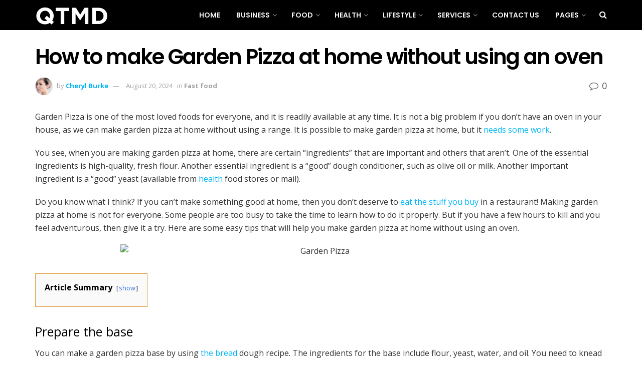

--- FILE ---
content_type: text/html; charset=utf-8
request_url: https://qtmd.org/how-to-make-garden-pizza-at-home-without-using-an-oven/
body_size: 33564
content:
<!DOCTYPE html>
<html class="no-js" lang="en-US" prefix="og: https://ogp.me/ns#">
<head>

  <style id="litespeed-ccss">
  ul{box-sizing:border-box}:root{--wp--preset--font-size--normal:16px;--wp--preset--font-size--huge:42px}.aligncenter{clear:both}body{--wp--preset--color--black:#000;--wp--preset--color--cyan-bluish-gray:#abb8c3;--wp--preset--color--white:#fff;--wp--preset--color--pale-pink:#f78da7;--wp--preset--color--vivid-red:#cf2e2e;--wp--preset--color--luminous-vivid-orange:#ff6900;--wp--preset--color--luminous-vivid-amber:#fcb900;--wp--preset--color--light-green-cyan:#7bdcb5;--wp--preset--color--vivid-green-cyan:#00d084;--wp--preset--color--pale-cyan-blue:#8ed1fc;--wp--preset--color--vivid-cyan-blue:#0693e3;--wp--preset--color--vivid-purple:#9b51e0;--wp--preset--gradient--vivid-cyan-blue-to-vivid-purple:linear-gradient(135deg,rgba(6,147,227,1) 0%,#9b51e0 100%);--wp--preset--gradient--light-green-cyan-to-vivid-green-cyan:linear-gradient(135deg,#7adcb4 0%,#00d082 100%);--wp--preset--gradient--luminous-vivid-amber-to-luminous-vivid-orange:linear-gradient(135deg,rgba(252,185,0,1) 0%,rgba(255,105,0,1) 100%);--wp--preset--gradient--luminous-vivid-orange-to-vivid-red:linear-gradient(135deg,rgba(255,105,0,1) 0%,#cf2e2e 100%);--wp--preset--gradient--very-light-gray-to-cyan-bluish-gray:linear-gradient(135deg,#eee 0%,#a9b8c3 100%);--wp--preset--gradient--cool-to-warm-spectrum:linear-gradient(135deg,#4aeadc 0%,#9778d1 20%,#cf2aba 40%,#ee2c82 60%,#fb6962 80%,#fef84c 100%);--wp--preset--gradient--blush-light-purple:linear-gradient(135deg,#ffceec 0%,#9896f0 100%);--wp--preset--gradient--blush-bordeaux:linear-gradient(135deg,#fecda5 0%,#fe2d2d 50%,#6b003e 100%);--wp--preset--gradient--luminous-dusk:linear-gradient(135deg,#ffcb70 0%,#c751c0 50%,#4158d0 100%);--wp--preset--gradient--pale-ocean:linear-gradient(135deg,#fff5cb 0%,#b6e3d4 50%,#33a7b5 100%);--wp--preset--gradient--electric-grass:linear-gradient(135deg,#caf880 0%,#71ce7e 100%);--wp--preset--gradient--midnight:linear-gradient(135deg,#020381 0%,#2874fc 100%);--wp--preset--duotone--dark-grayscale:url('#wp-duotone-dark-grayscale');--wp--preset--duotone--grayscale:url('#wp-duotone-grayscale');--wp--preset--duotone--purple-yellow:url('#wp-duotone-purple-yellow');--wp--preset--duotone--blue-red:url('#wp-duotone-blue-red');--wp--preset--duotone--midnight:url('#wp-duotone-midnight');--wp--preset--duotone--magenta-yellow:url('#wp-duotone-magenta-yellow');--wp--preset--duotone--purple-green:url('#wp-duotone-purple-green');--wp--preset--duotone--blue-orange:url('#wp-duotone-blue-orange');--wp--preset--font-size--small:13px;--wp--preset--font-size--medium:20px;--wp--preset--font-size--large:36px;--wp--preset--font-size--x-large:42px;--wp--preset--spacing--20:.44rem;--wp--preset--spacing--30:.67rem;--wp--preset--spacing--40:1rem;--wp--preset--spacing--50:1.5rem;--wp--preset--spacing--60:2.25rem;--wp--preset--spacing--70:3.38rem;--wp--preset--spacing--80:5.06rem}.fa{display:inline-block;font:normal normal normal 14px/1 FontAwesome;font-size:inherit;text-rendering:auto;-webkit-font-smoothing:antialiased;-moz-osx-font-smoothing:grayscale}.fa-search:before{content:"\F002"}.fa-close:before{content:"\F00D"}.fa-bars:before{content:"\F0C9"}.fa-comment-o:before{content:"\F0E5"}.fa-angle-up:before{content:"\F106"}[class^=jegicon-]:before{font-family:jegicon!important;font-style:normal!important;font-weight:400!important;font-variant:normal!important;text-transform:none!important;speak:none;line-height:1;-webkit-font-smoothing:antialiased;-moz-osx-font-smoothing:grayscale}.jegicon-cross:before{content:"d"}button::-moz-focus-inner{padding:0;border:0}a,body,div,form,h1,h3,html,i,img,li,p,section,span,ul{margin:0;padding:0;border:0;font-size:100%;font:inherit;vertical-align:baseline}section{display:block}body{line-height:1}ul{list-style:none}body{color:#53585c;background:#fff;font-family:Helvetica Neue,Helvetica,Roboto,Arial,sans-serif;font-size:14px;line-height:1.6em;-webkit-font-smoothing:antialiased;-moz-osx-font-smoothing:grayscale}body,html{height:100%;margin:0}::-webkit-selection{background:#fde69a;color:#212121;text-shadow:none}a{color:#f70d28;text-decoration:none}img{vertical-align:middle}img{max-width:100%;-ms-interpolation-mode:bicubic;height:auto}button,input{font:inherit}[class*=jeg_] .fa{font-family:FontAwesome}.clearfix:after,.container:after,.jeg_popup_content:after,.row:after{content:"";display:table;clear:both}h1,h3{color:#212121;text-rendering:optimizeLegibility}h1{font-size:2.25em;margin:.67em 0 .5em;line-height:1.25;letter-spacing:-.02em}h3{font-size:1.563em;margin:1em 0 .5em;line-height:1.4}i{font-style:italic}p{margin:0 0 1.75em;text-rendering:optimizeLegibility}@media (max-width:767px){.container{width:98%;width:calc(100% - 10px)}}@media (max-width:479px){.container{width:100%}}@media (min-width:768px){.container{max-width:750px}}@media (min-width:992px){.container{max-width:970px}}@media (min-width:1200px){.container{max-width:1170px}}.container{padding-right:15px;padding-left:15px;margin-right:auto;margin-left:auto}.row{margin-right:-15px;margin-left:-15px}.col-md-12{position:relative;min-height:1px;padding-right:15px;padding-left:15px}@media (min-width:992px){.col-md-12{float:left}.col-md-12{width:100%}}*,:after,:before{box-sizing:border-box}.jeg_viewport{position:relative}.jeg_container{width:auto;margin:0 auto;padding:0}.jeg_content{background:#fff}.jeg_content{padding:30px 0 40px}.post-ajax-overlay{position:absolute;top:0;left:0;right:0;bottom:0;background:#f5f5f5;display:none;z-index:5}.post-ajax-overlay .jnews_preloader_circle_outer{position:fixed;width:100%;top:50%;left:0;margin-left:170px}.post-ajax-overlay .jeg_preloader.dot{position:fixed;top:50%;margin-top:40px;margin-left:170px;left:50%}.post-ajax-overlay .jeg_preloader.square{position:fixed;top:50%;margin-top:0;left:50%;margin-left:170px}input:not([type=submit]){display:inline-block;background:#fff;border:1px solid #e0e0e0;border-radius:0;padding:7px 14px;height:40px;outline:none;font-size:14px;font-weight:300;margin:0;width:100%;max-width:100%;box-shadow:none}.btn{border:none;border-radius:0;background:#f70d28;color:#fff;padding:0 20px;line-height:40px;height:40px;display:inline-block;text-transform:uppercase;font-size:13px;font-weight:700;letter-spacing:1px;outline:0;-webkit-appearance:none}.jeg_header{position:relative}.jeg_header .container{height:100%}.jeg_nav_row{position:relative;-js-display:flex;display:-ms-flexbox;display:flex;-ms-flex-flow:row nowrap;flex-flow:row nowrap;-ms-flex-align:center;align-items:center;-ms-flex-pack:justify;justify-content:space-between;height:100%}.jeg_nav_grow{-webkit-box-flex:1;-ms-flex:1;flex:1}.jeg_nav_normal{-webkit-box-flex:0 0 auto;-ms-flex:0 0 auto;flex:0 0 auto}.item_wrap{width:100%;display:inline-block;display:-ms-flexbox;display:flex;-ms-flex-flow:row wrap;flex-flow:row wrap;-ms-flex-align:center;align-items:center}.jeg_nav_left{margin-right:auto}.jeg_nav_right{margin-left:auto}.jeg_nav_center{margin:0 auto}.jeg_nav_alignleft{justify-content:flex-start}.jeg_nav_alignright{justify-content:flex-end}.jeg_nav_aligncenter{justify-content:center}.jeg_navbar{background:#fff;position:relative;border-top:0 solid #e8e8e8;border-bottom:1px solid #e8e8e8;line-height:50px;z-index:9;box-sizing:content-box}.jeg_navbar:first-child{z-index:10}.jeg_navbar .jeg_nav_item{padding:0 14px}.jeg_nav_item:first-child{padding-left:0}.jeg_nav_item:last-child{padding-right:0}.jeg_navbar_dark:not(.jeg_navbar_boxed){background:#212121}.jeg_navbar_dark .jeg_menu>li>a,.jeg_navbar_dark .jeg_search_toggle{color:#fafafa}.jeg_navbar_dark .jeg_menu>li>ul{border-top:0}.jeg_logo{position:relative}.site-title{margin:0;padding:0;line-height:1;font-size:60px;letter-spacing:-.02em}.jeg_mobile_logo .site-title{font-size:34px}.site-title a{display:block;color:#212121}.jeg_navbar.jeg_navbar_dark .site-title a{color:#f5f5f5}.jeg_logo img{height:auto;image-rendering:optimizeQuality;display:block}.jeg_nav_left .jeg_logo{margin-right:7px}.jeg_nav_left .jeg_logo:last-child{margin-right:28px}.btn .fa{margin-right:2px;font-size:14px}.jeg_navbar .btn{height:36px;line-height:36px;font-size:12px;font-weight:500;padding:0 16px}.jeg_search_wrapper{position:relative}.jeg_search_wrapper .jeg_search_form{display:block;position:relative;line-height:normal;min-width:60%}.jeg_search_toggle{color:#212121;display:block;text-align:center}.jeg_navbar .jeg_search_toggle{font-size:16px;min-width:15px}.jeg_search_wrapper .jeg_search_input{width:100%;vertical-align:middle;height:40px;padding:.5em 30px .5em 14px}.jeg_search_wrapper .jeg_search_button{color:#212121;background:0 0;border:0;font-size:14px;outline:none;position:absolute;height:auto;min-height:unset;line-height:normal;top:0;bottom:0;right:0;padding:0 10px}.jeg_navbar .jeg_search_wrapper .jeg_search_input{height:36px}.jeg_search_no_expand .jeg_search_toggle{display:none}.jeg_search_no_expand.square .jeg_search_input{border-radius:0}.jeg_search_popup_expand .jeg_search_form{display:block;opacity:0;visibility:hidden;position:absolute;top:100%;right:-4px;text-align:center;width:325px;background:#fff;border:1px solid #eee;padding:0;height:0;z-index:12;box-shadow:0 1px 4px rgba(0,0,0,.09)}.jeg_search_popup_expand .jeg_search_form:before{border-color:transparent transparent #fff;border-style:solid;border-width:0 8px 8px;content:"";right:16px;position:absolute;top:-8px;z-index:98}.jeg_search_popup_expand .jeg_search_form:after{border-color:transparent transparent #eaeaea;border-style:solid;border-width:0 9px 9px;content:"";right:15px;position:absolute;top:-9px;z-index:97}.jeg_search_popup_expand .jeg_search_input{width:100%;box-shadow:inset 0 0 15px 0 rgba(0,0,0,.08)}.jeg_search_popup_expand .jeg_search_button{color:#888;position:absolute;top:0;bottom:0;right:20px}.jeg_search_modal_expand .jeg_search_form{display:block;opacity:0;visibility:hidden;margin:0 auto;position:absolute;right:0}.jeg_search_modal_expand .jeg_search_input{opacity:0}.jeg_search_modal_expand .jeg_search_input::-webkit-input-placeholder{color:#a0a0a0}.jeg_search_modal_expand .jeg_search_input:-moz-placeholder,.jeg_search_modal_expand .jeg_search_input::-moz-placeholder{color:#a0a0a0}.jeg_search_modal_expand .jeg_search_input:-ms-input-placeholder{color:#a0a0a0}.jeg_search_modal_expand .jeg_search_button{opacity:0;margin-left:0;-webkit-transform:translate3d(-30px,0,0) scale3d(0,0,1);transform:translate3d(-30px,0,0) scale3d(0,0,1)}.jeg_search_hide{display:none}.jeg_search_result{opacity:0;visibility:hidden;position:absolute;top:100%;right:-4px;width:325px;background:#fff;border:1px solid #eee;padding:0;height:0;line-height:1;z-index:9;box-shadow:0 1px 4px rgba(0,0,0,.09)}.jeg_header .jeg_search_result{z-index:10}.jeg_search_no_expand .jeg_search_result{margin-top:0;opacity:1;visibility:visible;height:auto;min-width:100%;right:0}.jeg_search_result.with_result .search-all-button{overflow:hidden}.jeg_search_result .search-link{display:none;text-align:center;font-size:12px;padding:12px 15px;border-top:1px solid #eee}.jeg_search_result .search-link .fa{margin-right:5px}.jeg_search_result.with_result .search-all-button{display:block}.jeg_menu>li{position:relative;float:left;text-align:left;padding-right:1.2em}.jeg_menu>li:last-child{padding-right:0}.jeg_navbar.jeg_navbar_dark .jeg_menu>li>a{color:#f5f5f5}.jeg_menu li li{position:relative;line-height:20px}.jeg_menu li>ul{background:#fff;position:absolute;display:none;top:100%;left:0;min-width:15em;text-align:left;z-index:11;white-space:nowrap;box-shadow:0 0 2px rgba(0,0,0,.1),0 20px 40px rgba(0,0,0,.18)}.jeg_menu li>ul li a{padding:8px 16px;font-size:13px;color:#7b7b7b;border-bottom:1px solid #eee}.jeg_menu li>ul>li:last-child>a{border-bottom:0}.jeg_menu a{display:block}.jeg_menu a{position:relative}.jeg_main_menu>li{margin:0;padding:0;list-style:none;float:left}.jeg_main_menu>li>a{color:#212121;display:block;position:relative;padding:0 16px;margin:0;font-size:1em;font-weight:700;line-height:50px;text-transform:uppercase;white-space:nowrap}.jeg_navbar_mobile_wrapper,.jeg_navbar_mobile_wrapper .sticky_blankspace{display:none}.jeg_stickybar{position:fixed;top:0;left:auto;width:100%;z-index:9997;margin:0 auto;opacity:0;visibility:hidden}.jeg_stickybar .jeg_logo img{width:auto;max-height:36px}.newsfeed_preloader{position:absolute;top:0;bottom:0;left:0;right:0;margin:auto;width:16px;height:16px}.jeg_preloader span{height:16px;width:16px;background-color:#999;-webkit-animation:d 1.4s infinite ease-in-out both;animation:d 1.4s infinite ease-in-out both;position:absolute;top:0;border-radius:100%}.jeg_preloader span:first-of-type{left:-22px;-webkit-animation-delay:-.32s;animation-delay:-.32s}.jeg_preloader span:nth-of-type(2){-webkit-animation-delay:-.16s;animation-delay:-.16s}.jeg_preloader span:last-of-type{left:22px}@-webkit-keyframes d{0%,80%,to{-webkit-transform:scale(0);opacity:0}40%{-webkit-transform:scale(1);opacity:1}}@keyframes d{0%,80%,to{-webkit-transform:scale(0);transform:scale(0);opacity:0}40%{-webkit-transform:scale(1);transform:scale(1);opacity:1}}.jeg_navbar_mobile{display:none;position:relative;background:#fff;box-shadow:0 2px 6px rgba(0,0,0,.1);top:0;transform:translateZ(0)}.jeg_navbar_mobile .container{width:100%;height:100%}.jeg_mobile_bottombar{border-style:solid;height:60px;line-height:60px}.jeg_mobile_bottombar .jeg_nav_item{padding:0 10px}.jeg_navbar_mobile .jeg_nav_left .jeg_nav_item:first-child{padding-left:0}.jeg_navbar_mobile .jeg_nav_right .jeg_nav_item:last-child{padding-right:0}.jeg_mobile_bottombar.dark{background:#000;color:#fff}.jeg_mobile_bottombar.dark .jeg_search_toggle,.jeg_mobile_bottombar.dark .toggle_btn,.jeg_mobile_bottombar.dark a{color:#fff}.jeg_navbar_mobile .jeg_search_toggle,.jeg_navbar_mobile .toggle_btn{color:#212121;font-size:22px;display:block}.jeg_mobile_logo a{display:block}.jeg_mobile_logo img{width:auto;max-height:40px;display:block}.jeg_navbar_mobile .jeg_search_wrapper{position:static}.jeg_navbar_mobile .jeg_search_popup_expand{float:none}.jeg_navbar_mobile .jeg_search_popup_expand .jeg_search_form:after,.jeg_navbar_mobile .jeg_search_popup_expand .jeg_search_form:before{display:none!important}.jeg_navbar_mobile .jeg_search_popup_expand .jeg_search_form{width:auto;border-left:0;border-right:0;left:-15px!important;right:-15px!important;padding:20px;-webkit-transform:none;transform:none}.jeg_navbar_mobile .jeg_search_popup_expand .jeg_search_result{margin-top:84px;width:auto;left:-15px!important;right:-15px!important;border:0}.jeg_navbar_mobile .jeg_search_form .jeg_search_button{font-size:18px}.jeg_navbar_mobile .jeg_search_wrapper .jeg_search_input{font-size:18px;padding:.5em 40px .5em 15px;height:42px}.jeg_mobile_wrapper .jeg_search_no_expand .jeg_search_input{box-shadow:inset 0 2px 2px rgba(0,0,0,.05)}.jeg_mobile_wrapper .jeg_search_result{width:100%;border-left:0;border-right:0;right:0}.jeg_bg_overlay{content:"";display:block;position:fixed;width:100%;top:0;bottom:0;background:#000;background:linear-gradient(180deg,#000,#434343);opacity:0;z-index:9998;visibility:hidden}.jeg_mobile_wrapper{opacity:0;display:block;position:fixed;top:0;left:0;background:#fff;width:320px;height:100%;overflow-x:hidden;overflow-y:auto;z-index:9999;-webkit-transform:translate3d(-100%,0,0);transform:translate3d(-100%,0,0)}.jeg_menu_close{position:fixed;top:15px;right:15px;padding:0;font-size:16px;color:#fff;opacity:0;visibility:hidden;-webkit-transform:rotate(-90deg);transform:rotate(-90deg);z-index:9999}@media only screen and (min-width:1023px){.jeg_menu_close{font-size:20px;padding:20px}}.jeg_mobile_wrapper .nav_wrap{min-height:100%;display:flex;flex-direction:column;position:relative}.jeg_mobile_wrapper .nav_wrap:before{content:"";position:absolute;top:0;left:0;right:0;bottom:0;min-height:100%;z-index:-1}.jeg_mobile_wrapper .item_main{flex:1}.jeg_aside_item{display:block;padding:20px;border-bottom:1px solid #eee}.jeg_aside_item:last-child{border-bottom:0}.jeg_aside_item:after{content:"";display:table;clear:both}.jeg_navbar_mobile_wrapper{position:relative;z-index:9}.jeg_mobile_menu li a{color:#212121;margin-bottom:15px;display:block;font-size:18px;line-height:1.444em;font-weight:700;position:relative}.jeg_mobile_menu ul{padding-bottom:10px}.jeg_mobile_menu ul li a{color:#757575;font-size:15px;font-weight:400;margin-bottom:12px;padding-bottom:5px;border-bottom:1px solid #eee}.dark .jeg_bg_overlay{background:#fff}.dark .jeg_mobile_wrapper{background-color:#212121;color:#f5f5f5}.dark .jeg_mobile_wrapper .jeg_search_result{background:rgba(0,0,0,.9);color:#f5f5f5;border:0}.dark .jeg_menu_close{color:#212121}.dark .jeg_mobile_menu li a,.dark .jeg_mobile_wrapper .jeg_search_result .search-link{color:#f5f5f5}.dark .jeg_aside_item,.dark .jeg_mobile_menu ul li a,.dark .jeg_search_result.with_result .search-all-button{border-color:hsla(0,0%,100%,.15)}.dark .jeg_mobile_menu ul li a{color:hsla(0,0%,100%,.5)}.dark .jeg_mobile_wrapper .jeg_search_no_expand .jeg_search_input{background:hsla(0,0%,100%,.1);border:0}.dark .jeg_mobile_wrapper .jeg_search_no_expand .jeg_search_button,.dark .jeg_mobile_wrapper .jeg_search_no_expand .jeg_search_input{color:#fafafa}.dark .jeg_mobile_wrapper .jeg_search_no_expand .jeg_search_input::-webkit-input-placeholder{color:hsla(0,0%,100%,.75)}.dark .jeg_mobile_wrapper .jeg_search_no_expand .jeg_search_input:-moz-placeholder,.dark .jeg_mobile_wrapper .jeg_search_no_expand .jeg_search_input::-moz-placeholder{color:hsla(0,0%,100%,.75)}.dark .jeg_mobile_wrapper .jeg_search_no_expand .jeg_search_input:-ms-input-placeholder{color:hsla(0,0%,100%,.75)}.jeg_post_title{letter-spacing:-.02em}.jeg_post_meta{font-size:11px;text-transform:uppercase;color:#a0a0a0}.jeg_post_meta a{color:inherit;font-weight:700}.jeg_meta_date a{font-weight:400}.jeg_meta_author a{color:#f70d28}.jeg_post_meta .fa{color:#2e9fff}.jeg_post_meta>div{display:inline-block}.jeg_post_meta>div:not(:last-of-type){margin-right:1em}.jeg_thumb,.thumbnail-container{position:relative;overflow:hidden;z-index:0}.thumbnail-container{display:block;height:0;background:#f7f7f7;background-position:50%;background-size:cover}.thumbnail-container>img{position:absolute;top:0;bottom:0;left:0;width:100%;min-height:100%;color:#a0a0a0;z-index:-1}.size-1000{padding-bottom:100%}.thumbnail-container.animate-lazy>img{opacity:0}.thumbnail-container:after{content:"";opacity:1;background:#f7f7f7 url(/wp-content/themes/jnews/assets/dist/image/preloader.gif);background-position:50%;background-size:cover;position:absolute;height:100%;top:0;left:0;right:0;bottom:0;z-index:-2}.jeg_ad{text-align:center}.jnews_header_top_ads{position:relative;background:#f5f5f5;z-index:9999}.entry-header .jeg_post_title{color:#212121;font-weight:700;font-size:3em;line-height:1.15;margin:0 0 .4em;letter-spacing:-.04em}.entry-header{margin:0 0 30px}.entry-header .jeg_meta_container{position:relative}.entry-header .jeg_post_meta{font-size:13px;color:#a0a0a0;text-transform:none;display:block}.entry-header .jeg_post_meta_1{display:-webkit-box;display:-ms-flexbox;display:flex;-ms-align-items:center;align-items:center;align-content:flex-start}.entry-header .jeg_meta_comment a{color:#53585c;font-weight:400}.entry-header .jeg_post_meta .fa{color:#2e9fff;font-size:16px;margin-right:2px}.entry-header .jeg_meta_author+.jeg_meta_date:before{content:"14";margin-right:10px}.entry-header .meta_right{text-align:right;flex:1 0 auto;margin-left:auto}.entry-header .meta_left>div{display:inline-block}.entry-header .meta_left>div:not(:last-of-type){margin-right:6px}.entry-header .meta_right>div{display:inline-block;font-size:18px;margin-left:15px}.entry-header .jeg_post_meta .meta_right .fa{font-size:inherit}.jeg_meta_author img{width:35px;border-radius:100%;margin-right:5px}.entry-content{margin-bottom:30px;position:relative}.content-inner{color:#333;font-size:16px;line-height:1.625em;word-break:normal;-ms-word-wrap:break-word;word-wrap:break-word}.content-inner:after{content:"";display:table;clear:both}.entry-content:after{clear:both;content:"";display:block}.content-inner p{margin:0 0 1.25em}.jeg_share_button{margin-bottom:30px}@media only screen and (min-width:1024px){.jeg_share_button.share-float{position:absolute!important;left:0;top:0;margin-bottom:0}}.jeg_popup_post{display:block;position:fixed;background:#fff;width:300px;bottom:150px;right:15px;z-index:9;border-radius:3px;box-shadow:0 0 1px rgba(0,0,0,.2),0 2px 20px rgba(0,0,0,.15);padding:5px 20px 15px 15px;opacity:0;visibility:hidden}.jeg_popup_post .caption{color:#fff;font-size:11px;text-transform:uppercase;letter-spacing:1px;font-weight:700;position:absolute;right:0;bottom:0;line-height:1;padding:3px 5px;background:#f70d28}.jeg_popup_content{margin-top:15px}.jeg_popup_content:nth-child(2){margin-top:10px}.jeg_popup_content .jeg_thumb{float:left;margin-right:10px;width:60px}.jeg_popup_content .post-title{font-size:14px;margin:0}.jeg_popup_content .post-title a{color:inherit}.jeg_popup_close{color:#949494;position:absolute;right:0;top:0;width:25px;height:25px;line-height:25px;font-size:12px;text-align:center}.aligncenter{text-align:center;display:block;margin:5px auto 1.25em}.content-inner>*{padding-left:0;padding-right:0}.jscroll-to-top{position:fixed;right:30px;bottom:30px;-webkit-backface-visibility:hidden;visibility:hidden;opacity:0;-webkit-transform:translate3d(0,30px,0);transform:translate3d(0,30px,0)}.jscroll-to-top>a{color:#a0a0a0;font-size:30px;display:block;width:46px;border-radius:5px;height:46px;line-height:44px;background:hsla(0,0%,71%,.15);border:1px solid rgba(0,0,0,.11);box-shadow:inset 0 0 0 1px hsla(0,0%,100%,.1),0 2px 6px rgba(0,0,0,.1);text-align:center;opacity:.8}.preloader_type .jeg_preloader{display:none}.preloader_type{width:100%;height:100%;position:relative}.preloader_type.preloader_dot .jeg_preloader.dot{display:block}.jnews_preloader_circle_outer{position:absolute;width:100%;top:50%;margin-top:-30px}.jnews_preloader_circle_inner{margin:0 auto;font-size:15px;position:relative;text-indent:-9999em;border-top:.4em solid rgba(0,0,0,.2);border-right:.4em solid rgba(0,0,0,.2);border-bottom:.4em solid rgba(0,0,0,.2);border-left:.4em solid rgba(0,0,0,.6);-webkit-transform:translateZ(0);transform:translateZ(0);-webkit-animation:g .9s infinite linear;animation:g .9s infinite linear}.jnews_preloader_circle_inner,.jnews_preloader_circle_inner:after{border-radius:50%;width:60px;height:60px}@-webkit-keyframes g{0%{-webkit-transform:rotate(0deg);transform:rotate(0deg)}to{-webkit-transform:rotate(1turn);transform:rotate(1turn)}}@keyframes g{0%{-webkit-transform:rotate(0deg);transform:rotate(0deg)}to{-webkit-transform:rotate(1turn);transform:rotate(1turn)}}.jeg_square{display:inline-block;width:30px;height:30px;position:relative;border:4px solid #555;top:50%;animation:h 2s infinite ease}.jeg_square_inner{vertical-align:top;display:inline-block;width:100%;background-color:#555;animation:i 2s infinite ease-in}@-webkit-keyframes h{0%{-webkit-transform:rotate(0deg);transform:rotate(0deg)}25%{-webkit-transform:rotate(180deg);transform:rotate(180deg)}50%{-webkit-transform:rotate(180deg);transform:rotate(180deg)}75%{-webkit-transform:rotate(1turn);transform:rotate(1turn)}to{-webkit-transform:rotate(1turn);transform:rotate(1turn)}}@keyframes h{0%{-webkit-transform:rotate(0deg);transform:rotate(0deg)}25%{-webkit-transform:rotate(180deg);transform:rotate(180deg)}50%{-webkit-transform:rotate(180deg);transform:rotate(180deg)}75%{-webkit-transform:rotate(1turn);transform:rotate(1turn)}to{-webkit-transform:rotate(1turn);transform:rotate(1turn)}}@-webkit-keyframes i{0%{height:0}25%{height:0}50%{height:100%}75%{height:100%}to{height:0}}@keyframes i{0%{height:0}25%{height:0}50%{height:100%}75%{height:100%}to{height:0}}@media only screen and (max-width:1024px){.jeg_header{display:none}.jeg_navbar_mobile,.jeg_navbar_mobile_wrapper{display:block}.jeg_navbar_mobile_wrapper{display:block}.entry-header .jeg_post_title{font-size:2.4em}}@media only screen and (max-width:768px){.entry-header .jeg_post_title{font-size:2.4em!important;line-height:1.15!important}.entry-header,.jeg_share_button{margin-bottom:20px}.entry-content p{margin-bottom:1em}}@media only screen and (max-width:767px){.jeg_content{padding:20px 0 30px}.entry-header .jeg_post_title{font-size:32px!important}.entry-header .meta_right>div{font-size:16px}}@media only screen and (max-width:568px){.entry-header .jeg_meta_category,.entry-header .jeg_meta_comment{display:none!important}}@media only screen and (max-width:480px){.entry-header,.jeg_share_button{margin-bottom:15px}.jeg_share_button.share-float{margin-bottom:0}.jeg_meta_author img{width:25px}.entry-header .jeg_meta_category,.entry-header .jeg_meta_comment{display:none!important}}@media only screen and (max-width:320px){.jeg_mobile_wrapper{width:275px}.jeg_mobile_menu li a{font-size:16px;margin-bottom:12px}.jeg_navbar_mobile .jeg_search_wrapper .jeg_search_input{font-size:16px;padding:.5em 35px .5em 12px;height:38px}.jeg_navbar_mobile .jeg_search_popup_expand .jeg_search_result{margin-top:80px}.jeg_navbar_mobile .jeg_search_form .jeg_search_button{font-size:16px}}@media only screen and (min-width:768px) and (max-width:1023px){.jeg_post_meta{font-size:10px}}@media only screen and (max-width:480px){.jeg_post_meta{font-size:10px;text-rendering:auto}}.entry-header .jeg_post_meta .fa,.jeg_post_meta .fa{color:inherit!important}.lazyload{background-image:none!important}.lazyload:before{background-image:none!important}.jeg_container,.jeg_content{background-color:}body,.entry-header .jeg_meta_comment a{color:#555}a,.jeg_meta_author a{color:#00b5f7}.btn,.jeg_popup_post .caption{background-color:#00b5f7}.jeg_post_meta .fa,.entry-header .jeg_post_meta .fa{color:#555}h1,h3,.entry-header .jeg_post_title{color:#000}.entry-content .content-inner p,.entry-content .content-inner span{color:}.entry-content .content-inner a{color:}.jeg_header .jeg_bottombar.jeg_navbar{height:60px}.jeg_header .jeg_bottombar.jeg_navbar,.jeg_header .jeg_bottombar .jeg_main_menu:not(.jeg_menu_style_1)>li>a{line-height:60px}.jeg_header .jeg_bottombar.jeg_navbar_wrapper:not(.jeg_navbar_boxed){background:#000}.jeg_header .jeg_bottombar,.jeg_header .jeg_bottombar.jeg_navbar_dark{color:}.jeg_header .jeg_bottombar a,.jeg_header .jeg_bottombar.jeg_navbar_dark a{color:}.jeg_header .jeg_bottombar,.jeg_header .jeg_bottombar.jeg_navbar_dark{border-top-width:px;border-bottom-width:0}.jeg_header_wrapper .jeg_bottombar,.jeg_header_wrapper .jeg_bottombar.jeg_navbar_dark{border-top-color:;border-bottom-color:}.jeg_stickybar.jeg_navbar{height:px}.jeg_stickybar.jeg_navbar,.jeg_stickybar .jeg_main_menu:not(.jeg_menu_style_1)>li>a{line-height:px}.jeg_header_sticky .jeg_navbar_wrapper:not(.jeg_navbar_boxed){background:}.jeg_stickybar{color:;border-bottom-width:0}.jeg_stickybar a{color:}.jeg_stickybar{border-bottom-color:}.jeg_mobile_bottombar{height:px;line-height:px}.jeg_mobile_midbar,.jeg_mobile_midbar.dark{background:#000;color:;border-top-width:px;border-top-color:}.jeg_mobile_midbar a,.jeg_mobile_midbar.dark a{color:}.jeg_navbar_mobile_wrapper .jeg_nav_item a.jeg_mobile_toggle,.jeg_navbar_mobile_wrapper .dark .jeg_nav_item a.jeg_mobile_toggle{color:}.jeg_header .jeg_search_wrapper.search_icon .jeg_search_toggle{color:#fff}.jeg_navbar_mobile .jeg_search_wrapper .jeg_search_toggle,.jeg_navbar_mobile .dark .jeg_search_wrapper .jeg_search_toggle{color:}.jeg_navbar_mobile .jeg_search_popup_expand .jeg_search_form,.jeg_navbar_mobile .jeg_search_popup_expand .jeg_search_result{background:}.jeg_navbar_mobile .jeg_search_wrapper.jeg_search_popup_expand .jeg_search_form,.jeg_navbar_mobile .jeg_search_popup_expand .jeg_search_result,.jeg_navbar_mobile .jeg_search_popup_expand .jeg_search_result .search-noresult,.jeg_navbar_mobile .jeg_search_popup_expand .jeg_search_result .search-all-button{border-color:}.jeg_navbar_mobile .jeg_search_popup_expand .jeg_search_form .jeg_search_input{background:;border-color:}.jeg_navbar_mobile .jeg_search_popup_expand .jeg_search_form .jeg_search_button{color:}.jeg_navbar_mobile .jeg_search_wrapper.jeg_search_popup_expand .jeg_search_form .jeg_search_input,.jeg_navbar_mobile .jeg_search_popup_expand .jeg_search_result .search-link{color:}.jeg_navbar_mobile .jeg_search_popup_expand .jeg_search_input::-webkit-input-placeholder{color:}.jeg_navbar_mobile .jeg_search_popup_expand .jeg_search_input:-moz-placeholder{color:}.jeg_navbar_mobile .jeg_search_popup_expand .jeg_search_input::-moz-placeholder{color:}.jeg_navbar_mobile .jeg_search_popup_expand .jeg_search_input:-ms-input-placeholder{color:}#jeg_off_canvas .jeg_mobile_wrapper .jeg_search_result{background-color:}#jeg_off_canvas .jeg_search_result.with_result .search-all-button{border-color:}#jeg_off_canvas .jeg_mobile_wrapper .jeg_search_result .search-link{color:}.jeg_header .jeg_menu.jeg_main_menu>li>a{color:}.jeg_navbar_wrapper .jeg_menu li>ul{background:}.jeg_navbar_wrapper .jeg_menu li>ul li>a{color:}.jeg_navbar_wrapper .jeg_menu li>ul li a{border-color:}#jeg_off_canvas.dark .jeg_mobile_wrapper,#jeg_off_canvas .jeg_mobile_wrapper{background:}.jeg_mobile_wrapper .nav_wrap:before{background:}.jeg_mobile_wrapper{background-image:url("")}body,input,.btn{font-family:"Open Sans",Helvetica,Arial,sans-serif}.jeg_header,.jeg_mobile_wrapper{font-family:"Poppins",Helvetica,Arial,sans-serif}.jeg_post_title,.entry-header .jeg_post_title{font-family:"Poppins",Helvetica,Arial,sans-serif;font-weight:600;font-style:normal}.lwptoc_item{margin-top:2px}.lwptoc_item:first-child{margin-top:0}.lwptoc-baseItems .lwptoc_items{font-size:90%}.lwptoc-notInherit .lwptoc_i DIV A{box-shadow:none!important;border:none!important;text-decoration:none!important}.lwptoc-light .lwptoc_i A{color:#3175e4}.lwptoc-light .lwptoc_items A:visited{color:#000394}
  </style>
  <link rel="preconnect" href="https://fonts.gstatic.com/" crossorigin="">
  <script src="[data-uri]" defer></script>
  <script data-optimized="1" src="/wp-content/plugins/litespeed-cache/assets/js/webfontloader.min.js" defer></script>
  <script src="[data-uri]" defer></script>
  <meta http-equiv="Content-Type" content="text/html; charset=utf-8">
  <meta name='viewport' content='width=device-width, initial-scale=1, user-scalable=yes'>
  <link rel="profile" href="https://gmpg.org/xfn/11">
  <link rel="pingback" href="/xmlrpc.php">
  <script data-cfasync="false" data-no-defer="1" data-no-minify="1" data-no-optimize="1">
  var ewww_webp_supported=!1;function check_webp_feature(A,e){var w;e=void 0!==e?e:function(){},ewww_webp_supported?e(ewww_webp_supported):((w=new Image).onload=function(){ewww_webp_supported=0<w.width&&0<w.height,e&&e(ewww_webp_supported)},w.onerror=function(){e&&e(!1)},w.src="data:image/webp;base64,"+{alpha:"UklGRkoAAABXRUJQVlA4WAoAAAAQAAAAAAAAAAAAQUxQSAwAAAARBxAR/Q9ERP8DAABWUDggGAAAABQBAJ0BKgEAAQAAAP4AAA3AAP7mtQAAAA=="}[A])}check_webp_feature("alpha");
  </script>
  <script data-cfasync="false" data-no-defer="1" data-no-minify="1" data-no-optimize="1">
  var Arrive=function(c,w){"use strict";if(c.MutationObserver&&"undefined"!=typeof HTMLElement){var r,a=0,u=(r=HTMLElement.prototype.matches||HTMLElement.prototype.webkitMatchesSelector||HTMLElement.prototype.mozMatchesSelector||HTMLElement.prototype.msMatchesSelector,{matchesSelector:function(e,t){return e instanceof HTMLElement&&r.call(e,t)},addMethod:function(e,t,r){var a=e[t];e[t]=function(){return r.length==arguments.length?r.apply(this,arguments):"function"==typeof a?a.apply(this,arguments):void 0}},callCallbacks:function(e,t){t&&t.options.onceOnly&&1==t.firedElems.length&&(e=[e[0]]);for(var r,a=0;r=e[a];a++)r&&r.callback&&r.callback.call(r.elem,r.elem);t&&t.options.onceOnly&&1==t.firedElems.length&&t.me.unbindEventWithSelectorAndCallback.call(t.target,t.selector,t.callback)},checkChildNodesRecursively:function(e,t,r,a){for(var i,n=0;i=e[n];n++)r(i,t,a)&&a.push({callback:t.callback,elem:i}),0<i.childNodes.length&&u.checkChildNodesRecursively(i.childNodes,t,r,a)},mergeArrays:function(e,t){var r,a={};for(r in e)e.hasOwnProperty(r)&&(a[r]=e[r]);for(r in t)t.hasOwnProperty(r)&&(a[r]=t[r]);return a},toElementsArray:function(e){return e=void 0!==e&&("number"!=typeof e.length||e===c)?[e]:e}}),e=(l.prototype.addEvent=function(e,t,r,a){a={target:e,selector:t,options:r,callback:a,firedElems:[]};return this._beforeAdding&&this._beforeAdding(a),this._eventsBucket.push(a),a},l.prototype.removeEvent=function(e){for(var t,r=this._eventsBucket.length-1;t=this._eventsBucket[r];r--)e(t)&&(this._beforeRemoving&&this._beforeRemoving(t),(t=this._eventsBucket.splice(r,1))&&t.length&&(t[0].callback=null))},l.prototype.beforeAdding=function(e){this._beforeAdding=e},l.prototype.beforeRemoving=function(e){this._beforeRemoving=e},l),t=function(i,n){var o=new e,l=this,s={fireOnAttributesModification:!1};return o.beforeAdding(function(t){var e=t.target;e!==c.document&&e!==c||(e=document.getElementsByTagName("html")[0]);var r=new MutationObserver(function(e){n.call(this,e,t)}),a=i(t.options);r.observe(e,a),t.observer=r,t.me=l}),o.beforeRemoving(function(e){e.observer.disconnect()}),this.bindEvent=function(e,t,r){t=u.mergeArrays(s,t);for(var a=u.toElementsArray(this),i=0;i<a.length;i++)o.addEvent(a[i],e,t,r)},this.unbindEvent=function(){var r=u.toElementsArray(this);o.removeEvent(function(e){for(var t=0;t<r.length;t++)if(this===w||e.target===r[t])return!0;return!1})},this.unbindEventWithSelectorOrCallback=function(r){var a=u.toElementsArray(this),i=r,e="function"==typeof r?function(e){for(var t=0;t<a.length;t++)if((this===w||e.target===a[t])&&e.callback===i)return!0;return!1}:function(e){for(var t=0;t<a.length;t++)if((this===w||e.target===a[t])&&e.selector===r)return!0;return!1};o.removeEvent(e)},this.unbindEventWithSelectorAndCallback=function(r,a){var i=u.toElementsArray(this);o.removeEvent(function(e){for(var t=0;t<i.length;t++)if((this===w||e.target===i[t])&&e.selector===r&&e.callback===a)return!0;return!1})},this},i=new function(){var s={fireOnAttributesModification:!1,onceOnly:!1,existing:!1};function n(e,t,r){return!(!u.matchesSelector(e,t.selector)||(e._id===w&&(e._id=a++),-1!=t.firedElems.indexOf(e._id)))&&(t.firedElems.push(e._id),!0)}var c=(i=new t(function(e){var t={attributes:!1,childList:!0,subtree:!0};return e.fireOnAttributesModification&&(t.attributes=!0),t},function(e,i){e.forEach(function(e){var t=e.addedNodes,r=e.target,a=[];null!==t&&0<t.length?u.checkChildNodesRecursively(t,i,n,a):"attributes"===e.type&&n(r,i)&&a.push({callback:i.callback,elem:r}),u.callCallbacks(a,i)})})).bindEvent;return i.bindEvent=function(e,t,r){t=void 0===r?(r=t,s):u.mergeArrays(s,t);var a=u.toElementsArray(this);if(t.existing){for(var i=[],n=0;n<a.length;n++)for(var o=a[n].querySelectorAll(e),l=0;l<o.length;l++)i.push({callback:r,elem:o[l]});if(t.onceOnly&&i.length)return r.call(i[0].elem,i[0].elem);setTimeout(u.callCallbacks,1,i)}c.call(this,e,t,r)},i},o=new function(){var a={};function i(e,t){return u.matchesSelector(e,t.selector)}var n=(o=new t(function(){return{childList:!0,subtree:!0}},function(e,r){e.forEach(function(e){var t=e.removedNodes,e=[];null!==t&&0<t.length&&u.checkChildNodesRecursively(t,r,i,e),u.callCallbacks(e,r)})})).bindEvent;return o.bindEvent=function(e,t,r){t=void 0===r?(r=t,a):u.mergeArrays(a,t),n.call(this,e,t,r)},o};d(HTMLElement.prototype),d(NodeList.prototype),d(HTMLCollection.prototype),d(HTMLDocument.prototype),d(Window.prototype);var n={};return s(i,n,"unbindAllArrive"),s(o,n,"unbindAllLeave"),n}function l(){this._eventsBucket=[],this._beforeAdding=null,this._beforeRemoving=null}function s(e,t,r){u.addMethod(t,r,e.unbindEvent),u.addMethod(t,r,e.unbindEventWithSelectorOrCallback),u.addMethod(t,r,e.unbindEventWithSelectorAndCallback)}function d(e){e.arrive=i.bindEvent,s(i,e,"unbindArrive"),e.leave=o.bindEvent,s(o,e,"unbindLeave")}}(window,void 0),ewww_webp_supported=!1;function check_webp_feature(e,t){var r;ewww_webp_supported?t(ewww_webp_supported):((r=new Image).onload=function(){ewww_webp_supported=0<r.width&&0<r.height,t(ewww_webp_supported)},r.onerror=function(){t(!1)},r.src="data:image/webp;base64,"+{alpha:"UklGRkoAAABXRUJQVlA4WAoAAAAQAAAAAAAAAAAAQUxQSAwAAAARBxAR/Q9ERP8DAABWUDggGAAAABQBAJ0BKgEAAQAAAP4AAA3AAP7mtQAAAA==",animation:"UklGRlIAAABXRUJQVlA4WAoAAAASAAAAAAAAAAAAQU5JTQYAAAD/////AABBTk1GJgAAAAAAAAAAAAAAAAAAAGQAAABWUDhMDQAAAC8AAAAQBxAREYiI/gcA"}[e])}function ewwwLoadImages(e){if(e){for(var t=document.querySelectorAll(".batch-image img, .image-wrapper a, .ngg-pro-masonry-item a, .ngg-galleria-offscreen-seo-wrapper a"),r=0,a=t.length;r<a;r++)ewwwAttr(t[r],"data-src",t[r].getAttribute("data-webp")),ewwwAttr(t[r],"data-thumbnail",t[r].getAttribute("data-webp-thumbnail"));for(var i=document.querySelectorAll("div.woocommerce-product-gallery__image"),r=0,a=i.length;r<a;r++)ewwwAttr(i[r],"data-thumb",i[r].getAttribute("data-webp-thumb"))}for(var n=document.querySelectorAll("video"),r=0,a=n.length;r<a;r++)ewwwAttr(n[r],"poster",e?n[r].getAttribute("data-poster-webp"):n[r].getAttribute("data-poster-image"));for(var o,l=document.querySelectorAll("img.ewww_webp_lazy_load"),r=0,a=l.length;r<a;r++)e&&(ewwwAttr(l[r],"data-lazy-srcset",l[r].getAttribute("data-lazy-srcset-webp")),ewwwAttr(l[r],"data-srcset",l[r].getAttribute("data-srcset-webp")),ewwwAttr(l[r],"data-lazy-src",l[r].getAttribute("data-lazy-src-webp")),ewwwAttr(l[r],"data-src",l[r].getAttribute("data-src-webp")),ewwwAttr(l[r],"data-orig-file",l[r].getAttribute("data-webp-orig-file")),ewwwAttr(l[r],"data-medium-file",l[r].getAttribute("data-webp-medium-file")),ewwwAttr(l[r],"data-large-file",l[r].getAttribute("data-webp-large-file")),null!=(o=l[r].getAttribute("srcset"))&&!1!==o&&o.includes("R0lGOD")&&ewwwAttr(l[r],"src",l[r].getAttribute("data-lazy-src-webp"))),l[r].className=l[r].className.replace(/\bewww_webp_lazy_load\b/,"");for(var s=document.querySelectorAll(".ewww_webp"),r=0,a=s.length;r<a;r++)e?(ewwwAttr(s[r],"srcset",s[r].getAttribute("data-srcset-webp")),ewwwAttr(s[r],"src",s[r].getAttribute("data-src-webp")),ewwwAttr(s[r],"data-orig-file",s[r].getAttribute("data-webp-orig-file")),ewwwAttr(s[r],"data-medium-file",s[r].getAttribute("data-webp-medium-file")),ewwwAttr(s[r],"data-large-file",s[r].getAttribute("data-webp-large-file")),ewwwAttr(s[r],"data-large_image",s[r].getAttribute("data-webp-large_image")),ewwwAttr(s[r],"data-src",s[r].getAttribute("data-webp-src"))):(ewwwAttr(s[r],"srcset",s[r].getAttribute("data-srcset-img")),ewwwAttr(s[r],"src",s[r].getAttribute("data-src-img"))),s[r].className=s[r].className.replace(/\bewww_webp\b/,"ewww_webp_loaded");window.jQuery&&jQuery.fn.isotope&&jQuery.fn.imagesLoaded&&(jQuery(".fusion-posts-container-infinite").imagesLoaded(function(){jQuery(".fusion-posts-container-infinite").hasClass("isotope")&&jQuery(".fusion-posts-container-infinite").isotope()}),jQuery(".fusion-portfolio:not(.fusion-recent-works) .fusion-portfolio-wrapper").imagesLoaded(function(){jQuery(".fusion-portfolio:not(.fusion-recent-works) .fusion-portfolio-wrapper").isotope()}))}function ewwwWebPInit(e){ewwwLoadImages(e),ewwwNggLoadGalleries(e),document.arrive(".ewww_webp",function(){ewwwLoadImages(e)}),document.arrive(".ewww_webp_lazy_load",function(){ewwwLoadImages(e)}),document.arrive("videos",function(){ewwwLoadImages(e)}),"loading"==document.readyState?document.addEventListener("DOMContentLoaded",ewwwJSONParserInit):("undefined"!=typeof galleries&&ewwwNggParseGalleries(e),ewwwWooParseVariations(e))}function ewwwAttr(e,t,r){null!=r&&!1!==r&&e.setAttribute(t,r)}function ewwwJSONParserInit(){"undefined"!=typeof galleries&&check_webp_feature("alpha",ewwwNggParseGalleries),check_webp_feature("alpha",ewwwWooParseVariations)}function ewwwWooParseVariations(e){if(e)for(var t=document.querySelectorAll("form.variations_form"),r=0,a=t.length;r<a;r++){var i=t[r].getAttribute("data-product_variations"),n=!1;try{for(var o in i=JSON.parse(i))void 0!==i[o]&&void 0!==i[o].image&&(void 0!==i[o].image.src_webp&&(i[o].image.src=i[o].image.src_webp,n=!0),void 0!==i[o].image.srcset_webp&&(i[o].image.srcset=i[o].image.srcset_webp,n=!0),void 0!==i[o].image.full_src_webp&&(i[o].image.full_src=i[o].image.full_src_webp,n=!0),void 0!==i[o].image.gallery_thumbnail_src_webp&&(i[o].image.gallery_thumbnail_src=i[o].image.gallery_thumbnail_src_webp,n=!0),void 0!==i[o].image.thumb_src_webp&&(i[o].image.thumb_src=i[o].image.thumb_src_webp,n=!0));n&&ewwwAttr(t[r],"data-product_variations",JSON.stringify(i))}catch(e){}}}function ewwwNggParseGalleries(e){if(e)for(var t in galleries){var r=galleries[t];galleries[t].images_list=ewwwNggParseImageList(r.images_list)}}function ewwwNggLoadGalleries(e){e&&document.addEventListener("ngg.galleria.themeadded",function(e,t){window.ngg_galleria._create_backup=window.ngg_galleria.create,window.ngg_galleria.create=function(e,t){var r=$(e).data("id");return galleries["gallery_"+r].images_list=ewwwNggParseImageList(galleries["gallery_"+r].images_list),window.ngg_galleria._create_backup(e,t)}})}function ewwwNggParseImageList(e){for(var t in e){var r=e[t];if(void 0!==r["image-webp"]&&(e[t].image=r["image-webp"],delete e[t]["image-webp"]),void 0!==r["thumb-webp"]&&(e[t].thumb=r["thumb-webp"],delete e[t]["thumb-webp"]),void 0!==r.full_image_webp&&(e[t].full_image=r.full_image_webp,delete e[t].full_image_webp),void 0!==r.srcsets)for(var a in r.srcsets)nggSrcset=r.srcsets[a],void 0!==r.srcsets[a+"-webp"]&&(e[t].srcsets[a]=r.srcsets[a+"-webp"],delete e[t].srcsets[a+"-webp"]);if(void 0!==r.full_srcsets)for(var i in r.full_srcsets)nggFSrcset=r.full_srcsets[i],void 0!==r.full_srcsets[i+"-webp"]&&(e[t].full_srcsets[i]=r.full_srcsets[i+"-webp"],delete e[t].full_srcsets[i+"-webp"])}return e}check_webp_feature("alpha",ewwwWebPInit);
  </script>
  <meta property="og:type" content="article">
  <meta property="og:title" content="How to make Garden Pizza at home without using an oven">
  <meta property="og:site_name" content="QT Magazine Doom">
  <meta property="og:description" content="Garden Pizza is one of the most loved foods for everyone, and it is readily available at any time. It">
  <meta property="og:url" content="https://qtmd.org/how-to-make-garden-pizza-at-home-without-using-an-oven/">
  <meta property="og:locale" content="en_US">
  <meta property="og:image" content="https://aws.wideinfo.org/qtmd.org/wp-content/uploads/2022/01/07173919/e106ac6f-eb89-4d65-9f2f-47e7d12ec797.jpg">
  <meta property="og:image:height" content="450">
  <meta property="og:image:width" content="800">
  <meta property="article:published_time" content="2024-08-20T23:31:47+00:00">
  <meta property="article:modified_time" content="2024-08-20T23:31:47+00:00">
  <meta property="article:section" content="Fast food">
  <meta name="twitter:card" content="summary_large_image">
  <meta name="twitter:title" content="How to make Garden Pizza at home without using an oven">
  <meta name="twitter:description" content="Garden Pizza is one of the most loved foods for everyone, and it is readily available at any time. It">
  <meta name="twitter:url" content="https://qtmd.org/how-to-make-garden-pizza-at-home-without-using-an-oven/">
  <meta name="twitter:site" content="">
  <meta name="twitter:image:src" content="https://aws.wideinfo.org/qtmd.org/wp-content/uploads/2022/01/07173919/e106ac6f-eb89-4d65-9f2f-47e7d12ec797.jpg">
  <meta name="twitter:image:width" content="800">
  <meta name="twitter:image:height" content="450">
  <script type="text/javascript" src="[data-uri]" defer></script>
  <title>How to make Garden Pizza at home without using an oven - QT Magazine Doom</title>
  <meta name="description" content="Garden Pizza is one of the most loved foods for everyone and it is easily available at any time.">
  <link rel="canonical" href="/how-to-make-garden-pizza-at-home-without-using-an-oven/">
  <meta property="og:locale" content="en_US">
  <meta property="og:type" content="article">
  <meta property="og:title" content="How to make Garden Pizza at home without using an oven - QT Magazine Doom">
  <meta property="og:description" content="Garden Pizza is one of the most loved foods for everyone and it is easily available at any time.">
  <meta property="og:url" content="https://qtmd.org/how-to-make-garden-pizza-at-home-without-using-an-oven/">
  <meta property="og:site_name" content="QT Magazine Doom">
  <meta property="article:section" content="Fast food">
  <meta property="og:image" content="https://aws.wideinfo.org/qtmd.org/wp-content/uploads/2022/01/07173919/e106ac6f-eb89-4d65-9f2f-47e7d12ec797.jpg">
  <meta property="og:image:secure_url" content="https://aws.wideinfo.org/qtmd.org/wp-content/uploads/2022/01/07173919/e106ac6f-eb89-4d65-9f2f-47e7d12ec797.jpg">
  <meta property="og:image:width" content="800">
  <meta property="og:image:height" content="450">
  <meta property="og:image:alt" content="Garden Pizza">
  <meta property="og:image:type" content="image/jpeg">
  <meta property="article:published_time" content="2024-08-20T23:31:47+00:00">
  <meta name="twitter:card" content="summary_large_image">
  <meta name="twitter:title" content="How to make Garden Pizza at home without using an oven - QT Magazine Doom">
  <meta name="twitter:description" content="Garden Pizza is one of the most loved foods for everyone and it is easily available at any time.">
  <meta name="twitter:image" content="https://aws.wideinfo.org/qtmd.org/wp-content/uploads/2022/01/07173919/e106ac6f-eb89-4d65-9f2f-47e7d12ec797.jpg">
  <meta name="twitter:label1" content="Written by">
  <meta name="twitter:data1" content="Cheryl Burke">
  <meta name="twitter:label2" content="Time to read">
  <meta name="twitter:data2" content="3 minutes">
  <script type="application/ld+json" class="rank-math-schema">
  {"@context":"https://schema.org","@graph":[{"@type":["Person","Organization"],"@id":"https://qtmd.org/#person","name":"QT Magazine Doom"},{"@type":"WebSite","@id":"https://qtmd.org/#website","url":"https://qtmd.org","name":"QT Magazine Doom","publisher":{"@id":"https://qtmd.org/#person"},"inLanguage":"en-US"},{"@type":"ImageObject","@id":"https://aws.wideinfo.org/qtmd.org/wp-content/uploads/2022/01/07173919/e106ac6f-eb89-4d65-9f2f-47e7d12ec797.jpg","url":"https://aws.wideinfo.org/qtmd.org/wp-content/uploads/2022/01/07173919/e106ac6f-eb89-4d65-9f2f-47e7d12ec797.jpg","width":"800","height":"450","inLanguage":"en-US"},{"@type":"WebPage","@id":"https://qtmd.org/how-to-make-garden-pizza-at-home-without-using-an-oven/#webpage","url":"https://qtmd.org/how-to-make-garden-pizza-at-home-without-using-an-oven/","name":"How to make Garden Pizza at home without using an oven - QT Magazine Doom","datePublished":"2024-08-20T23:31:47+00:00","dateModified":"2024-08-20T23:31:47+00:00","isPartOf":{"@id":"https://qtmd.org/#website"},"primaryImageOfPage":{"@id":"https://aws.wideinfo.org/qtmd.org/wp-content/uploads/2022/01/07173919/e106ac6f-eb89-4d65-9f2f-47e7d12ec797.jpg"},"inLanguage":"en-US"},{"@type":"Person","@id":"https://qtmd.org/author/magazine/","name":"Cheryl Burke","url":"https://qtmd.org/author/magazine/","image":{"@type":"ImageObject","@id":"https://qtmd.org/wp-content/litespeed/avatar/0e1581851a8349cbdc073375fcc81850.jpg?ver=1731427271","url":"https://qtmd.org/wp-content/litespeed/avatar/0e1581851a8349cbdc073375fcc81850.jpg?ver=1731427271","caption":"Cheryl Burke","inLanguage":"en-US"}},{"@type":"BlogPosting","headline":"How to make Garden Pizza at home without using an oven - QT Magazine Doom","keywords":"Garden Pizza","datePublished":"2024-08-20T23:31:47+00:00","dateModified":"2024-08-20T23:31:47+00:00","articleSection":"Fast food","author":{"@id":"https://qtmd.org/author/magazine/","name":"Cheryl Burke"},"publisher":{"@id":"https://qtmd.org/#person"},"description":"Garden Pizza is one of the most loved foods for everyone and it is easily available at any time.","name":"How to make Garden Pizza at home without using an oven - QT Magazine Doom","@id":"https://qtmd.org/how-to-make-garden-pizza-at-home-without-using-an-oven/#richSnippet","isPartOf":{"@id":"https://qtmd.org/how-to-make-garden-pizza-at-home-without-using-an-oven/#webpage"},"image":{"@id":"https://aws.wideinfo.org/qtmd.org/wp-content/uploads/2022/01/07173919/e106ac6f-eb89-4d65-9f2f-47e7d12ec797.jpg"},"inLanguage":"en-US","mainEntityOfPage":{"@id":"https://qtmd.org/how-to-make-garden-pizza-at-home-without-using-an-oven/#webpage"}}]}
  </script>
  <link rel='dns-prefetch' href='//fonts.googleapis.com'>
  <link rel="alternate" type="application/rss+xml" title="QT Magazine Doom &raquo; Feed" href="/feed/">
  <link data-optimized="1" data-asynced="1" as="style" onload="this.onload=null;this.rel='stylesheet'" rel='preload' id='wp-block-library-css' href='/wp-content/litespeed/css/7599dc3266771f7f1bacf6ab9ca547c5.css?ver=547c5' type='text/css' media='all'>
  <style id='rank-math-toc-block-style-inline-css' type='text/css'>
  .wp-block-rank-math-toc-block nav ol{counter-reset:item}.wp-block-rank-math-toc-block nav ol li{display:block}.wp-block-rank-math-toc-block nav ol li:before{content:counters(item, ".") ". ";counter-increment:item}
  </style>
  <style id='classic-theme-styles-inline-css' type='text/css'>
  /*! This file is auto-generated */
  .wp-block-button__link{color:#fff;background-color:#32373c;border-radius:9999px;box-shadow:none;text-decoration:none;padding:calc(.667em + 2px) calc(1.333em + 2px);font-size:1.125em}.wp-block-file__button{background:#32373c;color:#fff;text-decoration:none}
  </style>
  <style id='global-styles-inline-css' type='text/css'>
  :root{--wp--preset--aspect-ratio--square: 1;--wp--preset--aspect-ratio--4-3: 4/3;--wp--preset--aspect-ratio--3-4: 3/4;--wp--preset--aspect-ratio--3-2: 3/2;--wp--preset--aspect-ratio--2-3: 2/3;--wp--preset--aspect-ratio--16-9: 16/9;--wp--preset--aspect-ratio--9-16: 9/16;--wp--preset--color--black: #000000;--wp--preset--color--cyan-bluish-gray: #abb8c3;--wp--preset--color--white: #ffffff;--wp--preset--color--pale-pink: #f78da7;--wp--preset--color--vivid-red: #cf2e2e;--wp--preset--color--luminous-vivid-orange: #ff6900;--wp--preset--color--luminous-vivid-amber: #fcb900;--wp--preset--color--light-green-cyan: #7bdcb5;--wp--preset--color--vivid-green-cyan: #00d084;--wp--preset--color--pale-cyan-blue: #8ed1fc;--wp--preset--color--vivid-cyan-blue: #0693e3;--wp--preset--color--vivid-purple: #9b51e0;--wp--preset--gradient--vivid-cyan-blue-to-vivid-purple: linear-gradient(135deg,rgba(6,147,227,1) 0%,rgb(155,81,224) 100%);--wp--preset--gradient--light-green-cyan-to-vivid-green-cyan: linear-gradient(135deg,rgb(122,220,180) 0%,rgb(0,208,130) 100%);--wp--preset--gradient--luminous-vivid-amber-to-luminous-vivid-orange: linear-gradient(135deg,rgba(252,185,0,1) 0%,rgba(255,105,0,1) 100%);--wp--preset--gradient--luminous-vivid-orange-to-vivid-red: linear-gradient(135deg,rgba(255,105,0,1) 0%,rgb(207,46,46) 100%);--wp--preset--gradient--very-light-gray-to-cyan-bluish-gray: linear-gradient(135deg,rgb(238,238,238) 0%,rgb(169,184,195) 100%);--wp--preset--gradient--cool-to-warm-spectrum: linear-gradient(135deg,rgb(74,234,220) 0%,rgb(151,120,209) 20%,rgb(207,42,186) 40%,rgb(238,44,130) 60%,rgb(251,105,98) 80%,rgb(254,248,76) 100%);--wp--preset--gradient--blush-light-purple: linear-gradient(135deg,rgb(255,206,236) 0%,rgb(152,150,240) 100%);--wp--preset--gradient--blush-bordeaux: linear-gradient(135deg,rgb(254,205,165) 0%,rgb(254,45,45) 50%,rgb(107,0,62) 100%);--wp--preset--gradient--luminous-dusk: linear-gradient(135deg,rgb(255,203,112) 0%,rgb(199,81,192) 50%,rgb(65,88,208) 100%);--wp--preset--gradient--pale-ocean: linear-gradient(135deg,rgb(255,245,203) 0%,rgb(182,227,212) 50%,rgb(51,167,181) 100%);--wp--preset--gradient--electric-grass: linear-gradient(135deg,rgb(202,248,128) 0%,rgb(113,206,126) 100%);--wp--preset--gradient--midnight: linear-gradient(135deg,rgb(2,3,129) 0%,rgb(40,116,252) 100%);--wp--preset--font-size--small: 13px;--wp--preset--font-size--medium: 20px;--wp--preset--font-size--large: 36px;--wp--preset--font-size--x-large: 42px;--wp--preset--spacing--20: 0.44rem;--wp--preset--spacing--30: 0.67rem;--wp--preset--spacing--40: 1rem;--wp--preset--spacing--50: 1.5rem;--wp--preset--spacing--60: 2.25rem;--wp--preset--spacing--70: 3.38rem;--wp--preset--spacing--80: 5.06rem;--wp--preset--shadow--natural: 6px 6px 9px rgba(0, 0, 0, 0.2);--wp--preset--shadow--deep: 12px 12px 50px rgba(0, 0, 0, 0.4);--wp--preset--shadow--sharp: 6px 6px 0px rgba(0, 0, 0, 0.2);--wp--preset--shadow--outlined: 6px 6px 0px -3px rgba(255, 255, 255, 1), 6px 6px rgba(0, 0, 0, 1);--wp--preset--shadow--crisp: 6px 6px 0px rgba(0, 0, 0, 1);}:where(.is-layout-flex){gap: 0.5em;}:where(.is-layout-grid){gap: 0.5em;}body .is-layout-flex{display: flex;}.is-layout-flex{flex-wrap: wrap;align-items: center;}.is-layout-flex > :is(*, div){margin: 0;}body .is-layout-grid{display: grid;}.is-layout-grid > :is(*, div){margin: 0;}:where(.wp-block-columns.is-layout-flex){gap: 2em;}:where(.wp-block-columns.is-layout-grid){gap: 2em;}:where(.wp-block-post-template.is-layout-flex){gap: 1.25em;}:where(.wp-block-post-template.is-layout-grid){gap: 1.25em;}.has-black-color{color: var(--wp--preset--color--black) !important;}.has-cyan-bluish-gray-color{color: var(--wp--preset--color--cyan-bluish-gray) !important;}.has-white-color{color: var(--wp--preset--color--white) !important;}.has-pale-pink-color{color: var(--wp--preset--color--pale-pink) !important;}.has-vivid-red-color{color: var(--wp--preset--color--vivid-red) !important;}.has-luminous-vivid-orange-color{color: var(--wp--preset--color--luminous-vivid-orange) !important;}.has-luminous-vivid-amber-color{color: var(--wp--preset--color--luminous-vivid-amber) !important;}.has-light-green-cyan-color{color: var(--wp--preset--color--light-green-cyan) !important;}.has-vivid-green-cyan-color{color: var(--wp--preset--color--vivid-green-cyan) !important;}.has-pale-cyan-blue-color{color: var(--wp--preset--color--pale-cyan-blue) !important;}.has-vivid-cyan-blue-color{color: var(--wp--preset--color--vivid-cyan-blue) !important;}.has-vivid-purple-color{color: var(--wp--preset--color--vivid-purple) !important;}.has-black-background-color{background-color: var(--wp--preset--color--black) !important;}.has-cyan-bluish-gray-background-color{background-color: var(--wp--preset--color--cyan-bluish-gray) !important;}.has-white-background-color{background-color: var(--wp--preset--color--white) !important;}.has-pale-pink-background-color{background-color: var(--wp--preset--color--pale-pink) !important;}.has-vivid-red-background-color{background-color: var(--wp--preset--color--vivid-red) !important;}.has-luminous-vivid-orange-background-color{background-color: var(--wp--preset--color--luminous-vivid-orange) !important;}.has-luminous-vivid-amber-background-color{background-color: var(--wp--preset--color--luminous-vivid-amber) !important;}.has-light-green-cyan-background-color{background-color: var(--wp--preset--color--light-green-cyan) !important;}.has-vivid-green-cyan-background-color{background-color: var(--wp--preset--color--vivid-green-cyan) !important;}.has-pale-cyan-blue-background-color{background-color: var(--wp--preset--color--pale-cyan-blue) !important;}.has-vivid-cyan-blue-background-color{background-color: var(--wp--preset--color--vivid-cyan-blue) !important;}.has-vivid-purple-background-color{background-color: var(--wp--preset--color--vivid-purple) !important;}.has-black-border-color{border-color: var(--wp--preset--color--black) !important;}.has-cyan-bluish-gray-border-color{border-color: var(--wp--preset--color--cyan-bluish-gray) !important;}.has-white-border-color{border-color: var(--wp--preset--color--white) !important;}.has-pale-pink-border-color{border-color: var(--wp--preset--color--pale-pink) !important;}.has-vivid-red-border-color{border-color: var(--wp--preset--color--vivid-red) !important;}.has-luminous-vivid-orange-border-color{border-color: var(--wp--preset--color--luminous-vivid-orange) !important;}.has-luminous-vivid-amber-border-color{border-color: var(--wp--preset--color--luminous-vivid-amber) !important;}.has-light-green-cyan-border-color{border-color: var(--wp--preset--color--light-green-cyan) !important;}.has-vivid-green-cyan-border-color{border-color: var(--wp--preset--color--vivid-green-cyan) !important;}.has-pale-cyan-blue-border-color{border-color: var(--wp--preset--color--pale-cyan-blue) !important;}.has-vivid-cyan-blue-border-color{border-color: var(--wp--preset--color--vivid-cyan-blue) !important;}.has-vivid-purple-border-color{border-color: var(--wp--preset--color--vivid-purple) !important;}.has-vivid-cyan-blue-to-vivid-purple-gradient-background{background: var(--wp--preset--gradient--vivid-cyan-blue-to-vivid-purple) !important;}.has-light-green-cyan-to-vivid-green-cyan-gradient-background{background: var(--wp--preset--gradient--light-green-cyan-to-vivid-green-cyan) !important;}.has-luminous-vivid-amber-to-luminous-vivid-orange-gradient-background{background: var(--wp--preset--gradient--luminous-vivid-amber-to-luminous-vivid-orange) !important;}.has-luminous-vivid-orange-to-vivid-red-gradient-background{background: var(--wp--preset--gradient--luminous-vivid-orange-to-vivid-red) !important;}.has-very-light-gray-to-cyan-bluish-gray-gradient-background{background: var(--wp--preset--gradient--very-light-gray-to-cyan-bluish-gray) !important;}.has-cool-to-warm-spectrum-gradient-background{background: var(--wp--preset--gradient--cool-to-warm-spectrum) !important;}.has-blush-light-purple-gradient-background{background: var(--wp--preset--gradient--blush-light-purple) !important;}.has-blush-bordeaux-gradient-background{background: var(--wp--preset--gradient--blush-bordeaux) !important;}.has-luminous-dusk-gradient-background{background: var(--wp--preset--gradient--luminous-dusk) !important;}.has-pale-ocean-gradient-background{background: var(--wp--preset--gradient--pale-ocean) !important;}.has-electric-grass-gradient-background{background: var(--wp--preset--gradient--electric-grass) !important;}.has-midnight-gradient-background{background: var(--wp--preset--gradient--midnight) !important;}.has-small-font-size{font-size: var(--wp--preset--font-size--small) !important;}.has-medium-font-size{font-size: var(--wp--preset--font-size--medium) !important;}.has-large-font-size{font-size: var(--wp--preset--font-size--large) !important;}.has-x-large-font-size{font-size: var(--wp--preset--font-size--x-large) !important;}
  :where(.wp-block-post-template.is-layout-flex){gap: 1.25em;}:where(.wp-block-post-template.is-layout-grid){gap: 1.25em;}
  :where(.wp-block-columns.is-layout-flex){gap: 2em;}:where(.wp-block-columns.is-layout-grid){gap: 2em;}
  :root :where(.wp-block-pullquote){font-size: 1.5em;line-height: 1.6;}
  </style>
  <link data-optimized="1" data-asynced="1" as="style" onload="this.onload=null;this.rel='stylesheet'" rel='preload' id='js_composer_front-css' href='/wp-content/litespeed/css/3426dbbcad0b66743787bfc4990bf830.css?ver=bf830' type='text/css' media='all'>
  <link data-optimized="1" data-asynced="1" as="style" onload="this.onload=null;this.rel='stylesheet'" rel='preload' id='mediaelement-css' href='/wp-content/litespeed/css/92e910d986535454ace56041cd2de85a.css?ver=de85a' type='text/css' media='all'>
  <link data-optimized="1" data-asynced="1" as="style" onload="this.onload=null;this.rel='stylesheet'" rel='preload' id='wp-mediaelement-css' href='/wp-content/litespeed/css/562e81284b0ef39751f8bef2898b04f1.css?ver=b04f1' type='text/css' media='all'>
  <link data-optimized="1" data-asynced="1" as="style" onload="this.onload=null;this.rel='stylesheet'" rel='preload' id='jnews-frontend-css' href='/wp-content/litespeed/css/140c02278e7591f00a1e120972d3d8be.css?ver=3d8be' type='text/css' media='all'>
  <link data-optimized="1" data-asynced="1" as="style" onload="this.onload=null;this.rel='stylesheet'" rel='preload' id='jnews-style-css' href='/wp-content/litespeed/css/88487b6233b383c5faf9a3f4de8f892a.css?ver=f892a' type='text/css' media='all'>
  <link data-optimized="1" data-asynced="1" as="style" onload="this.onload=null;this.rel='stylesheet'" rel='preload' id='jnews-darkmode-css' href='/wp-content/litespeed/css/d98f4eac70969ba5162770850f5d2076.css?ver=d2076' type='text/css' media='all'>
  <link data-optimized="1" data-asynced="1" as="style" onload="this.onload=null;this.rel='stylesheet'" rel='preload' id='jnews-scheme-css' href='/wp-content/litespeed/css/9a2b860c35be98195a825ca449bba8f3.css?ver=ba8f3' type='text/css' media='all'>
  <script type="text/javascript" id="jquery-js-after" src="[data-uri]" defer></script>
  <link rel="https://api.w.org/" href="/wp-json/">
  <link rel="alternate" title="JSON" type="application/json" href="/wp-json/wp/v2/posts/5262">
  <link rel="EditURI" type="application/rsd+xml" title="RSD" href="/xmlrpc.php?rsd">
  <link rel='shortlink' href='/?p=5262'>
  <link rel="alternate" title="oEmbed (JSON)" type="application/json+oembed" href="/wp-json/oembed/1.0/embed?url=https%3A%2F%2Fqtmd.org%2Fhow-to-make-garden-pizza-at-home-without-using-an-oven%2F">
  <link rel="alternate" title="oEmbed (XML)" type="text/xml+oembed" href="/wp-json/oembed/1.0/embed?url=https%3A%2F%2Fqtmd.org%2Fhow-to-make-garden-pizza-at-home-without-using-an-oven%2F&#038;format=xml"><noscript>
  <style>

  .lazyload[data-src]{display:none !important;}
  </style></noscript>
  <style>
  .lazyload{background-image:none !important;}.lazyload:before{background-image:none !important;}
  </style>
  <script type='application/ld+json'>
  {"@context":"http:\/\/schema.org","@type":"Organization","@id":"https:\/\/qtmd.org\/#organization","url":"https:\/\/qtmd.org\/","name":"","logo":{"@type":"ImageObject","url":""},"sameAs":["http:\/\/facebook.com","http:\/\/twitter.com"]}
  </script>
  <script type='application/ld+json'>
  {"@context":"http:\/\/schema.org","@type":"WebSite","@id":"https:\/\/qtmd.org\/#website","url":"https:\/\/qtmd.org\/","name":"","potentialAction":{"@type":"SearchAction","target":"https:\/\/qtmd.org\/?s={search_term_string}","query-input":"required name=search_term_string"}}
  </script>
  <link rel="icon" href="https://aws.wideinfo.org/qtmd.org/wp-content/uploads/2020/08/07174054/cropped-QT-Magazine-Doom-2-32x32.png" sizes="32x32">
  <link rel="icon" href="https://aws.wideinfo.org/qtmd.org/wp-content/uploads/2020/08/07174054/cropped-QT-Magazine-Doom-2-192x192.png" sizes="192x192">
  <link rel="apple-touch-icon" href="https://aws.wideinfo.org/qtmd.org/wp-content/uploads/2020/08/07174054/cropped-QT-Magazine-Doom-2-180x180.png">
  <meta name="msapplication-TileImage" content="https://aws.wideinfo.org/qtmd.org/wp-content/uploads/2020/08/07174054/cropped-QT-Magazine-Doom-2-270x270.png">
  <style id="jeg_dynamic_css" type="text/css" data-type="jeg_custom-css">
  .jeg_container, .jeg_content, .jeg_boxed .jeg_main .jeg_container, .jeg_autoload_separator { background-color : ; } body,.newsfeed_carousel.owl-carousel .owl-nav div,.jeg_filter_button,.owl-carousel .owl-nav div,.jeg_readmore,.jeg_hero_style_7 .jeg_post_meta a,.widget_calendar thead th,.widget_calendar tfoot a,.jeg_socialcounter a,.entry-header .jeg_meta_like a,.entry-header .jeg_meta_comment a,.entry-content tbody tr:hover,.entry-content th,.jeg_splitpost_nav li:hover a,#breadcrumbs a,.jeg_author_socials a:hover,.jeg_footer_content a,.jeg_footer_bottom a,.jeg_cartcontent,.woocommerce .woocommerce-breadcrumb a { color : #555555; } a,.jeg_menu_style_5 > li > a:hover,.jeg_menu_style_5 > li.sfHover > a,.jeg_menu_style_5 > li.current-menu-item > a,.jeg_menu_style_5 > li.current-menu-ancestor > a,.jeg_navbar .jeg_menu:not(.jeg_main_menu) > li > a:hover,.jeg_midbar .jeg_menu:not(.jeg_main_menu) > li > a:hover,.jeg_side_tabs li.active,.jeg_block_heading_5 strong,.jeg_block_heading_6 strong,.jeg_block_heading_7 strong,.jeg_block_heading_8 strong,.jeg_subcat_list li a:hover,.jeg_subcat_list li button:hover,.jeg_pl_lg_7 .jeg_thumb .jeg_post_category a,.jeg_pl_xs_2:before,.jeg_pl_xs_4 .jeg_postblock_content:before,.jeg_postblock .jeg_post_title a:hover,.jeg_hero_style_6 .jeg_post_title a:hover,.jeg_sidefeed .jeg_pl_xs_3 .jeg_post_title a:hover,.widget_jnews_popular .jeg_post_title a:hover,.jeg_meta_author a,.widget_archive li a:hover,.widget_pages li a:hover,.widget_meta li a:hover,.widget_recent_entries li a:hover,.widget_rss li a:hover,.widget_rss cite,.widget_categories li a:hover,.widget_categories li.current-cat > a,#breadcrumbs a:hover,.jeg_share_count .counts,.commentlist .bypostauthor > .comment-body > .comment-author > .fn,span.required,.jeg_review_title,.bestprice .price,.authorlink a:hover,.jeg_vertical_playlist .jeg_video_playlist_play_icon,.jeg_vertical_playlist .jeg_video_playlist_item.active .jeg_video_playlist_thumbnail:before,.jeg_horizontal_playlist .jeg_video_playlist_play,.woocommerce li.product .pricegroup .button,.widget_display_forums li a:hover,.widget_display_topics li:before,.widget_display_replies li:before,.widget_display_views li:before,.bbp-breadcrumb a:hover,.jeg_mobile_menu li.sfHover > a,.jeg_mobile_menu li a:hover,.split-template-6 .pagenum { color : #00b5f7; } .jeg_menu_style_1 > li > a:before,.jeg_menu_style_2 > li > a:before,.jeg_menu_style_3 > li > a:before,.jeg_side_toggle,.jeg_slide_caption .jeg_post_category a,.jeg_slider_type_1 .owl-nav .owl-next,.jeg_block_heading_1 .jeg_block_title span,.jeg_block_heading_2 .jeg_block_title span,.jeg_block_heading_3,.jeg_block_heading_4 .jeg_block_title span,.jeg_block_heading_6:after,.jeg_pl_lg_box .jeg_post_category a,.jeg_pl_md_box .jeg_post_category a,.jeg_readmore:hover,.jeg_thumb .jeg_post_category a,.jeg_block_loadmore a:hover, .jeg_postblock.alt .jeg_block_loadmore a:hover,.jeg_block_loadmore a.active,.jeg_postblock_carousel_2 .jeg_post_category a,.jeg_heroblock .jeg_post_category a,.jeg_pagenav_1 .page_number.active,.jeg_pagenav_1 .page_number.active:hover,input[type="submit"],.btn,.button,.widget_tag_cloud a:hover,.popularpost_item:hover .jeg_post_title a:before,.jeg_splitpost_4 .page_nav,.jeg_splitpost_5 .page_nav,.jeg_post_via a:hover,.jeg_post_source a:hover,.jeg_post_tags a:hover,.comment-reply-title small a:before,.comment-reply-title small a:after,.jeg_storelist .productlink,.authorlink li.active a:before,.jeg_footer.dark .socials_widget:not(.nobg) a:hover .fa,.jeg_breakingnews_title,.jeg_overlay_slider_bottom.owl-carousel .owl-nav div,.jeg_overlay_slider_bottom.owl-carousel .owl-nav div:hover,.jeg_vertical_playlist .jeg_video_playlist_current,.woocommerce span.onsale,.woocommerce #respond input#submit:hover,.woocommerce a.button:hover,.woocommerce button.button:hover,.woocommerce input.button:hover,.woocommerce #respond input#submit.alt,.woocommerce a.button.alt,.woocommerce button.button.alt,.woocommerce input.button.alt,.jeg_popup_post .caption,.jeg_footer.dark input[type="submit"],.jeg_footer.dark .btn,.jeg_footer.dark .button,.footer_widget.widget_tag_cloud a:hover, .jeg_inner_content .content-inner .jeg_post_category a:hover, #buddypress .standard-form button, #buddypress a.button, #buddypress input[type="submit"], #buddypress input[type="button"], #buddypress input[type="reset"], #buddypress ul.button-nav li a, #buddypress .generic-button a, #buddypress .generic-button button, #buddypress .comment-reply-link, #buddypress a.bp-title-button, #buddypress.buddypress-wrap .members-list li .user-update .activity-read-more a, div#buddypress .standard-form button:hover,div#buddypress a.button:hover,div#buddypress input[type="submit"]:hover,div#buddypress input[type="button"]:hover,div#buddypress input[type="reset"]:hover,div#buddypress ul.button-nav li a:hover,div#buddypress .generic-button a:hover,div#buddypress .generic-button button:hover,div#buddypress .comment-reply-link:hover,div#buddypress a.bp-title-button:hover,div#buddypress.buddypress-wrap .members-list li .user-update .activity-read-more a:hover, #buddypress #item-nav .item-list-tabs ul li a:before, .jeg_inner_content .jeg_meta_container .follow-wrapper a { background-color : #00b5f7; } .jeg_block_heading_7 .jeg_block_title span, .jeg_readmore:hover, .jeg_block_loadmore a:hover, .jeg_block_loadmore a.active, .jeg_pagenav_1 .page_number.active, .jeg_pagenav_1 .page_number.active:hover, .jeg_pagenav_3 .page_number:hover, .jeg_prevnext_post a:hover h3, .jeg_overlay_slider .jeg_post_category, .jeg_sidefeed .jeg_post.active, .jeg_vertical_playlist.jeg_vertical_playlist .jeg_video_playlist_item.active .jeg_video_playlist_thumbnail img, .jeg_horizontal_playlist .jeg_video_playlist_item.active { border-color : #00b5f7; } .jeg_tabpost_nav li.active, .woocommerce div.product .woocommerce-tabs ul.tabs li.active { border-bottom-color : #00b5f7; } .jeg_post_meta .fa, .entry-header .jeg_post_meta .fa, .jeg_review_stars, .jeg_price_review_list { color : #555555; } .jeg_share_button.share-float.share-monocrhome a { background-color : #555555; } h1,h2,h3,h4,h5,h6,.jeg_post_title a,.entry-header .jeg_post_title,.jeg_hero_style_7 .jeg_post_title a,.jeg_block_title,.jeg_splitpost_bar .current_title,.jeg_video_playlist_title,.gallery-caption { color : #000000; } .split-template-9 .pagenum, .split-template-10 .pagenum, .split-template-11 .pagenum, .split-template-12 .pagenum, .split-template-13 .pagenum, .split-template-15 .pagenum, .split-template-18 .pagenum, .split-template-20 .pagenum, .split-template-19 .current_title span, .split-template-20 .current_title span { background-color : #000000; } .entry-content .content-inner p, .entry-content .content-inner span, .entry-content .intro-text { color : ; } .entry-content .content-inner a { color : ; } .jeg_topbar .jeg_nav_row, .jeg_topbar .jeg_search_no_expand .jeg_search_input { line-height : px; } .jeg_topbar .jeg_nav_row, .jeg_topbar .jeg_nav_icon { height : px; } .jeg_topbar, .jeg_topbar.dark, .jeg_topbar.custom { background : #878787; } .jeg_topbar, .jeg_topbar.dark { border-color : ; color : ; border-top-width : px; border-top-color : ; } .jeg_topbar .jeg_nav_item, .jeg_topbar.dark .jeg_nav_item { border-color : ; } .jeg_topbar a, .jeg_topbar.dark a { color : ; } .jeg_midbar { height : px; background-image : url(""); } .jeg_midbar, .jeg_midbar.dark { background-color : ; border-bottom-width : px; border-bottom-color : ; color : ; } .jeg_midbar a, .jeg_midbar.dark a { color : ; } .jeg_header .jeg_bottombar.jeg_navbar,.jeg_bottombar .jeg_nav_icon { height : 60px; } .jeg_header .jeg_bottombar.jeg_navbar, .jeg_header .jeg_bottombar .jeg_main_menu:not(.jeg_menu_style_1) > li > a, .jeg_header .jeg_bottombar .jeg_menu_style_1 > li, .jeg_header .jeg_bottombar .jeg_menu:not(.jeg_main_menu) > li > a { line-height : 60px; } .jeg_header .jeg_bottombar.jeg_navbar_wrapper:not(.jeg_navbar_boxed), .jeg_header .jeg_bottombar.jeg_navbar_boxed .jeg_nav_row { background : #000000; } .jeg_header .jeg_navbar_menuborder .jeg_main_menu > li:not(:last-child), .jeg_header .jeg_navbar_menuborder .jeg_nav_item, .jeg_navbar_boxed .jeg_nav_row, .jeg_header .jeg_navbar_menuborder:not(.jeg_navbar_boxed) .jeg_nav_left .jeg_nav_item:first-child { border-color : ; } .jeg_header .jeg_bottombar, .jeg_header .jeg_bottombar.jeg_navbar_dark { color : ; } .jeg_header .jeg_bottombar a, .jeg_header .jeg_bottombar.jeg_navbar_dark a { color : ; } .jeg_header .jeg_bottombar a:hover, .jeg_header .jeg_bottombar.jeg_navbar_dark a:hover, .jeg_header .jeg_bottombar .jeg_menu:not(.jeg_main_menu) > li > a:hover { color : ; } .jeg_header .jeg_bottombar, .jeg_header .jeg_bottombar.jeg_navbar_dark, .jeg_bottombar.jeg_navbar_boxed .jeg_nav_row, .jeg_bottombar.jeg_navbar_dark.jeg_navbar_boxed .jeg_nav_row { border-top-width : px; border-bottom-width : 0px; } .jeg_header_wrapper .jeg_bottombar, .jeg_header_wrapper .jeg_bottombar.jeg_navbar_dark, .jeg_bottombar.jeg_navbar_boxed .jeg_nav_row, .jeg_bottombar.jeg_navbar_dark.jeg_navbar_boxed .jeg_nav_row { border-top-color : ; border-bottom-color : ; } .jeg_stickybar.jeg_navbar,.jeg_navbar .jeg_nav_icon { height : px; } .jeg_stickybar.jeg_navbar, .jeg_stickybar .jeg_main_menu:not(.jeg_menu_style_1) > li > a, .jeg_stickybar .jeg_menu_style_1 > li, .jeg_stickybar .jeg_menu:not(.jeg_main_menu) > li > a { line-height : px; } .jeg_header_sticky .jeg_navbar_wrapper:not(.jeg_navbar_boxed), .jeg_header_sticky .jeg_navbar_boxed .jeg_nav_row { background : ; } .jeg_header_sticky .jeg_navbar_menuborder .jeg_main_menu > li:not(:last-child), .jeg_header_sticky .jeg_navbar_menuborder .jeg_nav_item, .jeg_navbar_boxed .jeg_nav_row, .jeg_header_sticky .jeg_navbar_menuborder:not(.jeg_navbar_boxed) .jeg_nav_left .jeg_nav_item:first-child { border-color : ; } .jeg_stickybar, .jeg_stickybar.dark { color : ; border-bottom-width : 0px; } .jeg_stickybar a, .jeg_stickybar.dark a { color : ; } .jeg_stickybar, .jeg_stickybar.dark, .jeg_stickybar.jeg_navbar_boxed .jeg_nav_row { border-bottom-color : ; } .jeg_mobile_bottombar { height : px; line-height : px; } .jeg_mobile_midbar, .jeg_mobile_midbar.dark { background : #000000; color : ; border-top-width : px; border-top-color : ; } .jeg_mobile_midbar a, .jeg_mobile_midbar.dark a { color : ; } .jeg_header .socials_widget > a > i.fa:before { color : #bbbbbb; } .jeg_header .socials_widget > a > i.fa { background-color : ; } .jeg_aside_item.socials_widget > a > i.fa:before { color : #aaaaaa; } .jeg_top_date { color : ; background : ; } .jeg_header .jeg_button_1 .btn { background : ; color : ; border-color : ; } .jeg_header .jeg_button_1 .btn:hover { background : ; } .jeg_header .jeg_button_2 .btn { background : ; color : ; border-color : ; } .jeg_header .jeg_button_2 .btn:hover { background : ; } .jeg_header .jeg_button_3 .btn { background : ; color : ; border-color : ; } .jeg_header .jeg_button_3 .btn:hover { background : ; } .jeg_header .jeg_vertical_menu.jeg_vertical_menu_1 { border-top-width : px; border-top-color : ; } .jeg_header .jeg_vertical_menu.jeg_vertical_menu_1 a { border-top-color : ; } .jeg_header .jeg_vertical_menu.jeg_vertical_menu_2 { border-top-width : px; border-top-color : ; } .jeg_header .jeg_vertical_menu.jeg_vertical_menu_2 a { border-top-color : ; } .jeg_header .jeg_vertical_menu.jeg_vertical_menu_3 { border-top-width : px; border-top-color : ; } .jeg_header .jeg_vertical_menu.jeg_vertical_menu_3 a { border-top-color : ; } .jeg_header .jeg_vertical_menu.jeg_vertical_menu_4 { border-top-width : px; border-top-color : ; } .jeg_header .jeg_vertical_menu.jeg_vertical_menu_4 a { border-top-color : ; } .jeg_lang_switcher { color : ; background : ; } .jeg_nav_icon .jeg_mobile_toggle.toggle_btn { color : ; } .jeg_navbar_mobile_wrapper .jeg_nav_item a.jeg_mobile_toggle, .jeg_navbar_mobile_wrapper .dark .jeg_nav_item a.jeg_mobile_toggle { color : ; } .cartdetail.woocommerce .jeg_carticon { color : ; } .cartdetail.woocommerce .cartlink { color : ; } .jeg_cart.cartdetail .jeg_cartcontent { background-color : ; } .cartdetail.woocommerce ul.cart_list li a, .cartdetail.woocommerce ul.product_list_widget li a, .cartdetail.woocommerce .widget_shopping_cart_content .total { color : ; } .cartdetail.woocommerce .cart_list .quantity, .cartdetail.woocommerce .product_list_widget .quantity { color : ; } .cartdetail.woocommerce .widget_shopping_cart_content .total { border-top-color : ; border-bottom-color : ; } .cartdetail.woocommerce .widget_shopping_cart_content .button { background-color : ; } .cartdetail.woocommerce a.button { color : ; } .cartdetail.woocommerce a.button:hover { background-color : ; color : ; } .jeg_cart_icon.woocommerce .jeg_carticon { color : ; } .jeg_cart_icon .jeg_cartcontent { background-color : ; } .jeg_cart_icon.woocommerce ul.cart_list li a, .jeg_cart_icon.woocommerce ul.product_list_widget li a, .jeg_cart_icon.woocommerce .widget_shopping_cart_content .total { color : ; } .jeg_cart_icon.woocommerce .cart_list .quantity, .jeg_cart_icon.woocommerce .product_list_widget .quantity { color : ; } .jeg_cart_icon.woocommerce .widget_shopping_cart_content .total { border-top-color : ; border-bottom-color : ; } .jeg_cart_icon.woocommerce .widget_shopping_cart_content .button { background-color : ; } .jeg_cart_icon.woocommerce a.button { color : ; } .jeg_cart_icon.woocommerce a.button:hover { background-color : ; color : ; } .jeg_nav_account, .jeg_navbar .jeg_nav_account .jeg_menu > li > a, .jeg_midbar .jeg_nav_account .jeg_menu > li > a { color : ; } .jeg_menu.jeg_accountlink li > ul { background-color : ; } .jeg_menu.jeg_accountlink li > ul, .jeg_menu.jeg_accountlink li > ul li > a, .jeg_menu.jeg_accountlink li > ul li:hover > a, .jeg_menu.jeg_accountlink li > ul li.sfHover > a { color : ; } .jeg_menu.jeg_accountlink li > ul li:hover > a, .jeg_menu.jeg_accountlink li > ul li.sfHover > a { background-color : ; } .jeg_menu.jeg_accountlink li > ul, .jeg_menu.jeg_accountlink li > ul li a { border-color : ; } .jeg_header .jeg_search_wrapper.search_icon .jeg_search_toggle { color : #ffffff; } .jeg_header .jeg_search_wrapper.jeg_search_popup_expand .jeg_search_form, .jeg_header .jeg_search_popup_expand .jeg_search_result { background : ; } .jeg_header .jeg_search_expanded .jeg_search_popup_expand .jeg_search_form:before { border-bottom-color : ; } .jeg_header .jeg_search_wrapper.jeg_search_popup_expand .jeg_search_form, .jeg_header .jeg_search_popup_expand .jeg_search_result, .jeg_header .jeg_search_popup_expand .jeg_search_result .search-noresult, .jeg_header .jeg_search_popup_expand .jeg_search_result .search-all-button { border-color : ; } .jeg_header .jeg_search_expanded .jeg_search_popup_expand .jeg_search_form:after { border-bottom-color : ; } .jeg_header .jeg_search_wrapper.jeg_search_popup_expand .jeg_search_form .jeg_search_input { background : ; border-color : ; } .jeg_header .jeg_search_popup_expand .jeg_search_form .jeg_search_button { color : ; } .jeg_header .jeg_search_wrapper.jeg_search_popup_expand .jeg_search_form .jeg_search_input, .jeg_header .jeg_search_popup_expand .jeg_search_result a, .jeg_header .jeg_search_popup_expand .jeg_search_result .search-link { color : ; } .jeg_header .jeg_search_popup_expand .jeg_search_form .jeg_search_input::-webkit-input-placeholder { color : ; } .jeg_header .jeg_search_popup_expand .jeg_search_form .jeg_search_input:-moz-placeholder { color : ; } .jeg_header .jeg_search_popup_expand .jeg_search_form .jeg_search_input::-moz-placeholder { color : ; } .jeg_header .jeg_search_popup_expand .jeg_search_form .jeg_search_input:-ms-input-placeholder { color : ; } .jeg_header .jeg_search_popup_expand .jeg_search_result { background-color : ; } .jeg_header .jeg_search_popup_expand .jeg_search_result, .jeg_header .jeg_search_popup_expand .jeg_search_result .search-link { border-color : ; } .jeg_header .jeg_search_popup_expand .jeg_search_result a, .jeg_header .jeg_search_popup_expand .jeg_search_result .search-link { color : ; } .jeg_header .jeg_search_expanded .jeg_search_modal_expand .jeg_search_toggle i, .jeg_header .jeg_search_expanded .jeg_search_modal_expand .jeg_search_button, .jeg_header .jeg_search_expanded .jeg_search_modal_expand .jeg_search_input { color : ; } .jeg_header .jeg_search_expanded .jeg_search_modal_expand .jeg_search_input { border-bottom-color : ; } .jeg_header .jeg_search_expanded .jeg_search_modal_expand .jeg_search_input::-webkit-input-placeholder { color : ; } .jeg_header .jeg_search_expanded .jeg_search_modal_expand .jeg_search_input:-moz-placeholder { color : ; } .jeg_header .jeg_search_expanded .jeg_search_modal_expand .jeg_search_input::-moz-placeholder { color : ; } .jeg_header .jeg_search_expanded .jeg_search_modal_expand .jeg_search_input:-ms-input-placeholder { color : ; } .jeg_header .jeg_search_expanded .jeg_search_modal_expand { background : ; } .jeg_navbar_mobile .jeg_search_wrapper .jeg_search_toggle, .jeg_navbar_mobile .dark .jeg_search_wrapper .jeg_search_toggle { color : ; } .jeg_navbar_mobile .jeg_search_popup_expand .jeg_search_form, .jeg_navbar_mobile .jeg_search_popup_expand .jeg_search_result { background : ; } .jeg_navbar_mobile .jeg_search_expanded .jeg_search_popup_expand .jeg_search_toggle:before { border-bottom-color : ; } .jeg_navbar_mobile .jeg_search_wrapper.jeg_search_popup_expand .jeg_search_form, .jeg_navbar_mobile .jeg_search_popup_expand .jeg_search_result, .jeg_navbar_mobile .jeg_search_popup_expand .jeg_search_result .search-noresult, .jeg_navbar_mobile .jeg_search_popup_expand .jeg_search_result .search-all-button { border-color : ; } .jeg_navbar_mobile .jeg_search_expanded .jeg_search_popup_expand .jeg_search_toggle:after { border-bottom-color : ; } .jeg_navbar_mobile .jeg_search_popup_expand .jeg_search_form .jeg_search_input { background : ; border-color : ; } .jeg_navbar_mobile .jeg_search_popup_expand .jeg_search_form .jeg_search_button { color : ; } .jeg_navbar_mobile .jeg_search_wrapper.jeg_search_popup_expand .jeg_search_form .jeg_search_input, .jeg_navbar_mobile .jeg_search_popup_expand .jeg_search_result a, .jeg_navbar_mobile .jeg_search_popup_expand .jeg_search_result .search-link { color : ; } .jeg_navbar_mobile .jeg_search_popup_expand .jeg_search_input::-webkit-input-placeholder { color : ; } .jeg_navbar_mobile .jeg_search_popup_expand .jeg_search_input:-moz-placeholder { color : ; } .jeg_navbar_mobile .jeg_search_popup_expand .jeg_search_input::-moz-placeholder { color : ; } .jeg_navbar_mobile .jeg_search_popup_expand .jeg_search_input:-ms-input-placeholder { color : ; } .jeg_nav_search { width : %; } .jeg_header .jeg_search_no_expand .jeg_search_form .jeg_search_input { background-color : ; border-color : ; } .jeg_header .jeg_search_no_expand .jeg_search_form button.jeg_search_button { color : ; } .jeg_header .jeg_search_wrapper.jeg_search_no_expand .jeg_search_form .jeg_search_input { color : ; } .jeg_header .jeg_search_no_expand .jeg_search_form .jeg_search_input::-webkit-input-placeholder { color : ; } .jeg_header .jeg_search_no_expand .jeg_search_form .jeg_search_input:-moz-placeholder { color : ; } .jeg_header .jeg_search_no_expand .jeg_search_form .jeg_search_input::-moz-placeholder { color : ; } .jeg_header .jeg_search_no_expand .jeg_search_form .jeg_search_input:-ms-input-placeholder { color : ; } .jeg_header .jeg_search_no_expand .jeg_search_result { background-color : ; } .jeg_header .jeg_search_no_expand .jeg_search_result, .jeg_header .jeg_search_no_expand .jeg_search_result .search-link { border-color : ; } .jeg_header .jeg_search_no_expand .jeg_search_result a, .jeg_header .jeg_search_no_expand .jeg_search_result .search-link { color : ; } #jeg_off_canvas .jeg_mobile_wrapper .jeg_search_result { background-color : ; } #jeg_off_canvas .jeg_search_result.with_result .search-all-button { border-color : ; } #jeg_off_canvas .jeg_mobile_wrapper .jeg_search_result a,#jeg_off_canvas .jeg_mobile_wrapper .jeg_search_result .search-link { color : ; } .jeg_header .jeg_menu.jeg_main_menu > li > a { color : ; } .jeg_menu_style_1 > li > a:before, .jeg_menu_style_2 > li > a:before, .jeg_menu_style_3 > li > a:before { background : ; } .jeg_header .jeg_menu.jeg_main_menu > li > a:hover, .jeg_header .jeg_menu.jeg_main_menu > li.sfHover > a, .jeg_header .jeg_menu.jeg_main_menu > li > .sf-with-ul:hover:after, .jeg_header .jeg_menu.jeg_main_menu > li.sfHover > .sf-with-ul:after, .jeg_header .jeg_menu_style_4 > li.current-menu-item > a, .jeg_header .jeg_menu_style_4 > li.current-menu-ancestor > a, .jeg_header .jeg_menu_style_5 > li.current-menu-item > a, .jeg_header .jeg_menu_style_5 > li.current-menu-ancestor > a { color : ; } .jeg_navbar_wrapper .sf-arrows .sf-with-ul:after { color : ; } .jeg_navbar_wrapper .jeg_menu li > ul { background : ; } .jeg_navbar_wrapper .jeg_menu li > ul li > a { color : ; } .jeg_navbar_wrapper .jeg_menu li > ul li:hover > a, .jeg_navbar_wrapper .jeg_menu li > ul li.sfHover > a, .jeg_navbar_wrapper .jeg_menu li > ul li.current-menu-item > a, .jeg_navbar_wrapper .jeg_menu li > ul li.current-menu-ancestor > a { background : ; } .jeg_header .jeg_navbar_wrapper .jeg_menu li > ul li:hover > a, .jeg_header .jeg_navbar_wrapper .jeg_menu li > ul li.sfHover > a, .jeg_header .jeg_navbar_wrapper .jeg_menu li > ul li.current-menu-item > a, .jeg_header .jeg_navbar_wrapper .jeg_menu li > ul li.current-menu-ancestor > a, .jeg_header .jeg_navbar_wrapper .jeg_menu li > ul li:hover > .sf-with-ul:after, .jeg_header .jeg_navbar_wrapper .jeg_menu li > ul li.sfHover > .sf-with-ul:after, .jeg_header .jeg_navbar_wrapper .jeg_menu li > ul li.current-menu-item > .sf-with-ul:after, .jeg_header .jeg_navbar_wrapper .jeg_menu li > ul li.current-menu-ancestor > .sf-with-ul:after { color : ; } .jeg_navbar_wrapper .jeg_menu li > ul li a { border-color : ; } .jeg_megamenu .sub-menu .jeg_newsfeed_subcat { background-color : ; border-right-color : ; } .jeg_megamenu .sub-menu .jeg_newsfeed_subcat li.active { border-color : ; background-color : ; } .jeg_navbar_wrapper .jeg_megamenu .sub-menu .jeg_newsfeed_subcat li a { color : ; } .jeg_megamenu .sub-menu .jeg_newsfeed_subcat li.active a { color : ; } .jeg_megamenu .sub-menu { background-color : ; } .jeg_megamenu .sub-menu .newsfeed_overlay { background-color : ; } .jeg_megamenu .sub-menu .newsfeed_overlay .jeg_preloader span { background-color : ; } .jeg_megamenu .sub-menu .jeg_newsfeed_list .jeg_newsfeed_item .jeg_post_title a { color : ; } .jeg_newsfeed_tags h3 { color : ; } .jeg_navbar_wrapper .jeg_newsfeed_tags li a { color : ; } .jeg_newsfeed_tags { border-left-color : ; } .jeg_megamenu .sub-menu .jeg_newsfeed_list .newsfeed_carousel.owl-carousel .owl-nav div { color : ; background-color : ; border-color : ; } .jeg_megamenu .sub-menu .jeg_newsfeed_list .newsfeed_carousel.owl-carousel .owl-nav div:hover { color : ; background-color : ; border-color : ; } .jeg_megamenu .sub-menu .jeg_newsfeed_list .newsfeed_carousel.owl-carousel .owl-nav div.disabled { color : ; background-color : ; border-color : ; } .jnews .jeg_header .jeg_menu.jeg_top_menu > li > a { color : ; } .jnews .jeg_header .jeg_menu.jeg_top_menu > li a:hover { color : ; } .jnews .jeg_top_menu.sf-arrows .sf-with-ul:after { color : ; } .jnews .jeg_menu.jeg_top_menu li > ul { background-color : ; } .jnews .jeg_menu.jeg_top_menu li > ul, .jnews .jeg_menu.jeg_top_menu li > ul li > a, .jnews .jeg_menu.jeg_top_menu li > ul li:hover > a, .jnews .jeg_menu.jeg_top_menu li > ul li.sfHover > a { color : ; } .jnews .jeg_menu.jeg_top_menu li > ul li:hover > a, .jnews .jeg_menu.jeg_top_menu li > ul li.sfHover > a { background-color : ; } .jnews .jeg_menu.jeg_top_menu li > ul, .jnews .jeg_menu.jeg_top_menu li > ul li a { border-color : ; } #jeg_off_canvas.dark .jeg_mobile_wrapper, #jeg_off_canvas .jeg_mobile_wrapper { background : ; } .jeg_mobile_wrapper .nav_wrap:before { background : ; } .jeg_mobile_wrapper { background-image : url(""); } .jeg_footer_content,.jeg_footer.dark .jeg_footer_content { background-color : #000000; color : #eaeaea; } .jeg_footer_secondary,.jeg_footer.dark .jeg_footer_secondary { border-top-color : ; } .jeg_footer_2 .footer_column,.jeg_footer_2.dark .footer_column { border-right-color : ; } .jeg_footer_5 .jeg_footer_social, .jeg_footer_5 .footer_column, .jeg_footer_5 .jeg_footer_secondary,.jeg_footer_5.dark .jeg_footer_social,.jeg_footer_5.dark .footer_column,.jeg_footer_5.dark .jeg_footer_secondary { border-color : ; } .jeg_footer_bottom,.jeg_footer.dark .jeg_footer_bottom,.jeg_footer_secondary,.jeg_footer.dark .jeg_footer_secondary { background-color : ; } .jeg_footer_secondary,.jeg_footer.dark .jeg_footer_secondary,.jeg_footer_bottom,.jeg_footer.dark .jeg_footer_bottom,.jeg_footer_sidecontent .jeg_footer_primary { color : #bbbbbb; } .jeg_footer_bottom a,.jeg_footer.dark .jeg_footer_bottom a,.jeg_footer_secondary a,.jeg_footer.dark .jeg_footer_secondary a,.jeg_footer_sidecontent .jeg_footer_primary a,.jeg_footer_sidecontent.dark .jeg_footer_primary a { color : ; } .jeg_menu_footer a,.jeg_footer.dark .jeg_menu_footer a,.jeg_footer_sidecontent .jeg_footer_primary .col-md-7 .jeg_menu_footer a { color : ; } .jeg_menu_footer a:hover,.jeg_footer.dark .jeg_menu_footer a:hover,.jeg_footer_sidecontent .jeg_footer_primary .col-md-7 .jeg_menu_footer a:hover { color : ; } .jeg_menu_footer li:not(:last-child):after,.jeg_footer.dark .jeg_menu_footer li:not(:last-child):after { color : ; } body,input,textarea,select,.chosen-container-single .chosen-single,.btn,.button { font-family: "Open Sans", Helvetica,Arial,sans-serif; } .jeg_header, .jeg_mobile_wrapper { font-family: "Poppins", Helvetica,Arial,sans-serif; } .jeg_post_title, .entry-header .jeg_post_title, .jeg_single_tpl_2 .entry-header .jeg_post_title, .jeg_single_tpl_3 .entry-header .jeg_post_title, .jeg_single_tpl_6 .entry-header .jeg_post_title { font-family: "Poppins", Helvetica,Arial,sans-serif;font-weight : 600; font-style : normal;  } h3.jeg_block_title, .jeg_footer .jeg_footer_heading h3, .jeg_footer .widget h2, .jeg_tabpost_nav li { font-family: "Poppins", Helvetica,Arial,sans-serif; } .jeg_thumb .jeg_post_category a,.jeg_pl_lg_box .jeg_post_category a,.jeg_pl_md_box .jeg_post_category a,.jeg_postblock_carousel_2 .jeg_post_category a,.jeg_heroblock .jeg_post_category a,.jeg_slide_caption .jeg_post_category a { background-color : ; color : ; } .jeg_overlay_slider .jeg_post_category,.jeg_thumb .jeg_post_category a,.jeg_pl_lg_box .jeg_post_category a,.jeg_pl_md_box .jeg_post_category a,.jeg_postblock_carousel_2 .jeg_post_category a,.jeg_heroblock .jeg_post_category a,.jeg_slide_caption .jeg_post_category a { border-color : ; }
  </style>
  <style type="text/css">
  .no_thumbnail{display: none;}
  </style><noscript>
  <style>

  .wpb_animate_when_almost_visible { opacity: 1; }
  </style></noscript>
  <style>
  .lwptoc .lwptoc_i{border:1px solid #dd9933;}.lwptoc_header{color:#000000;}
  </style>
</head>
<body class="post-template-default single single-post postid-5262 single-format-standard wp-embed-responsive jeg_toggle_dark jeg_single_tpl_1 jnews jsc_normal wpb-js-composer js-comp-ver-6.2.0 vc_responsive">
  <script data-cfasync="false" data-no-defer="1" data-no-minify="1" data-no-optimize="1">
  if(typeof ewww_webp_supported==="undefined"){var ewww_webp_supported=!1}if(ewww_webp_supported){document.body.classList.add("webp-support")}
  </script>
  <div class="jeg_ad jeg_ad_top jnews_header_top_ads">
    <div class='ads-wrapper'></div>
  </div>
  <div class="jeg_viewport">
    <div class="jeg_header_wrapper">
      <div class="jeg_header_instagram_wrapper"></div>
      <div class="jeg_header normal">
        <div class="jeg_bottombar jeg_navbar jeg_container jeg_navbar_wrapper jeg_navbar_dark">
          <div class="container">
            <div class="jeg_nav_row">
              <div class="jeg_nav_col jeg_nav_left jeg_nav_normal">
                <div class="item_wrap jeg_nav_alignleft">
                  <div class="jeg_nav_item jeg_logo jeg_desktop_logo">
                    <div class="site-title">
                      <a href="/" style="padding: 2px 0px 0px 0px;"><img class="jeg_logo_img lazyload" srcset="[data-uri]" alt="QT Magazine Doom" data-light-src="https://aws.wideinfo.org/qtmd.org/wp-content/uploads/2020/08/07174057/QT-Magazine-Doom-2.png" data-light-srcset="https://aws.wideinfo.org/qtmd.org/wp-content/uploads/2020/08/07174057/QT-Magazine-Doom-2.png 1x, https://aws.wideinfo.org/qtmd.org/wp-content/uploads/2020/08/07174057/QT-Magazine-Doom-2.png 2x" data-dark-src="https://aws.wideinfo.org/qtmd.org/wp-content/uploads/2020/08/07174057/QT-Magazine-Doom-2.png" data-dark-srcset="https://aws.wideinfo.org/qtmd.org/wp-content/uploads/2020/08/07174057/QT-Magazine-Doom-2.png 1x, https://aws.wideinfo.org/qtmd.org/wp-content/uploads/2020/08/07174057/QT-Magazine-Doom-2.png 2x" data-src="https://aws.wideinfo.org/qtmd.org/wp-content/uploads/2020/08/07174057/QT-Magazine-Doom-2.png" decoding="async" data-srcset="https://aws.wideinfo.org/qtmd.org/wp-content/uploads/2020/08/07174057/QT-Magazine-Doom-2.png 1x, https://aws.wideinfo.org/qtmd.org/wp-content/uploads/2020/08/07174057/QT-Magazine-Doom-2.png 2x"><noscript><img class='jeg_logo_img' src="https://aws.wideinfo.org/qtmd.org/wp-content/uploads/2020/08/07174057/QT-Magazine-Doom-2.png" srcset="https://aws.wideinfo.org/qtmd.org/wp-content/uploads/2020/08/07174057/QT-Magazine-Doom-2.png 1x, https://aws.wideinfo.org/qtmd.org/wp-content/uploads/2020/08/07174057/QT-Magazine-Doom-2.png 2x" alt="QT Magazine Doom" data-light-src="https://aws.wideinfo.org/qtmd.org/wp-content/uploads/2020/08/07174057/QT-Magazine-Doom-2.png" data-light-srcset="https://aws.wideinfo.org/qtmd.org/wp-content/uploads/2020/08/07174057/QT-Magazine-Doom-2.png 1x, https://aws.wideinfo.org/qtmd.org/wp-content/uploads/2020/08/07174057/QT-Magazine-Doom-2.png 2x" data-dark-src="https://aws.wideinfo.org/qtmd.org/wp-content/uploads/2020/08/07174057/QT-Magazine-Doom-2.png" data-dark-srcset="https://aws.wideinfo.org/qtmd.org/wp-content/uploads/2020/08/07174057/QT-Magazine-Doom-2.png 1x, https://aws.wideinfo.org/qtmd.org/wp-content/uploads/2020/08/07174057/QT-Magazine-Doom-2.png 2x" data-eio="l"></noscript></a>
                    </div>
                  </div>
                </div>
              </div>
              <div class="jeg_nav_col jeg_nav_center jeg_nav_normal">
                <div class="item_wrap jeg_nav_aligncenter"></div>
              </div>
              <div class="jeg_nav_col jeg_nav_right jeg_nav_grow">
                <div class="item_wrap jeg_nav_alignright">
                  <div class="jeg_main_menu_wrapper">
                    <div class="jeg_nav_item jeg_mainmenu_wrap">
                      <ul class="jeg_menu jeg_main_menu jeg_menu_style_5" data-animation="animate">
                        <li id="menu-item-3157" class="menu-item menu-item-type-custom menu-item-object-custom menu-item-home menu-item-3157 bgnav" data-item-row="default">
                          <a href="/">Home</a>
                        </li>
                        <li id="menu-item-3158" class="menu-item menu-item-type-taxonomy menu-item-object-category menu-item-has-children menu-item-3158 bgnav" data-item-row="default">
                          <a href="/category/business/">Business</a>
                          <ul class="sub-menu">
                            <li id="menu-item-3188" class="menu-item menu-item-type-taxonomy menu-item-object-category menu-item-3188 bgnav" data-item-row="default">
                              <a href="/category/technology/">Technology</a>
                            </li>
                            <li id="menu-item-3159" class="menu-item menu-item-type-taxonomy menu-item-object-category menu-item-3159 bgnav" data-item-row="default">
                              <a href="/category/business/gold/">Gold</a>
                            </li>
                            <li id="menu-item-3160" class="menu-item menu-item-type-taxonomy menu-item-object-category menu-item-3160 bgnav" data-item-row="default">
                              <a href="/category/business/market/">Market</a>
                            </li>
                            <li id="menu-item-3161" class="menu-item menu-item-type-taxonomy menu-item-object-category menu-item-3161 bgnav" data-item-row="default">
                              <a href="/category/business/money/">Money</a>
                            </li>
                            <li id="menu-item-3162" class="menu-item menu-item-type-taxonomy menu-item-object-category menu-item-3162 bgnav" data-item-row="default">
                              <a href="/category/business/stock/">Stock</a>
                            </li>
                          </ul>
                        </li>
                        <li id="menu-item-3163" class="menu-item menu-item-type-taxonomy menu-item-object-category current-post-ancestor menu-item-has-children menu-item-3163 bgnav" data-item-row="default">
                          <a href="/category/food/">Food</a>
                          <ul class="sub-menu">
                            <li id="menu-item-3164" class="menu-item menu-item-type-taxonomy menu-item-object-category menu-item-3164 bgnav" data-item-row="default">
                              <a href="/category/food/desert/">Dessert</a>
                            </li>
                            <li id="menu-item-3165" class="menu-item menu-item-type-taxonomy menu-item-object-category menu-item-3165 bgnav" data-item-row="default">
                              <a href="/category/food/drinks/">Drinks</a>
                            </li>
                            <li id="menu-item-3166" class="menu-item menu-item-type-taxonomy menu-item-object-category current-post-ancestor current-menu-parent current-post-parent menu-item-3166 bgnav" data-item-row="default">
                              <a href="/category/food/fast-food/">Fast food</a>
                            </li>
                            <li id="menu-item-3167" class="menu-item menu-item-type-taxonomy menu-item-object-category menu-item-3167 bgnav" data-item-row="default">
                              <a href="/category/food/kids/">Kids</a>
                            </li>
                            <li id="menu-item-3168" class="menu-item menu-item-type-taxonomy menu-item-object-category menu-item-3168 bgnav" data-item-row="default">
                              <a href="/category/food/recipe/">Recipe</a>
                            </li>
                          </ul>
                        </li>
                        <li id="menu-item-3169" class="menu-item menu-item-type-taxonomy menu-item-object-category menu-item-has-children menu-item-3169 bgnav" data-item-row="default">
                          <a href="/category/health/">Health</a>
                          <ul class="sub-menu">
                            <li id="menu-item-3170" class="menu-item menu-item-type-taxonomy menu-item-object-category menu-item-3170 bgnav" data-item-row="default">
                              <a href="/category/health/diet/">Diet</a>
                            </li>
                            <li id="menu-item-3171" class="menu-item menu-item-type-taxonomy menu-item-object-category menu-item-3171 bgnav" data-item-row="default">
                              <a href="/category/health/exercise/">Exercise</a>
                            </li>
                            <li id="menu-item-3172" class="menu-item menu-item-type-taxonomy menu-item-object-category menu-item-3172 bgnav" data-item-row="default">
                              <a href="/category/health/fitness/">Fitness</a>
                            </li>
                          </ul>
                        </li>
                        <li id="menu-item-3173" class="menu-item menu-item-type-taxonomy menu-item-object-category menu-item-has-children menu-item-3173 bgnav" data-item-row="default">
                          <a href="/category/lifestyle/">Lifestyle</a>
                          <ul class="sub-menu">
                            <li id="menu-item-3174" class="menu-item menu-item-type-taxonomy menu-item-object-category menu-item-3174 bgnav" data-item-row="default">
                              <a href="/category/lifestyle/fashion/">Fashion</a>
                            </li>
                            <li id="menu-item-3175" class="menu-item menu-item-type-taxonomy menu-item-object-category menu-item-3175 bgnav" data-item-row="default">
                              <a href="/category/lifestyle/music/">Music</a>
                            </li>
                            <li id="menu-item-3176" class="menu-item menu-item-type-taxonomy menu-item-object-category menu-item-3176 bgnav" data-item-row="default">
                              <a href="/category/lifestyle/sports/">Sports</a>
                            </li>
                            <li id="menu-item-3177" class="menu-item menu-item-type-taxonomy menu-item-object-category menu-item-3177 bgnav" data-item-row="default">
                              <a href="/category/lifestyle/travel/">Travel</a>
                            </li>
                          </ul>
                        </li>
                        <li id="menu-item-3178" class="menu-item menu-item-type-taxonomy menu-item-object-category menu-item-has-children menu-item-3178 bgnav" data-item-row="default">
                          <a href="/category/services/">Services</a>
                          <ul class="sub-menu">
                            <li id="menu-item-3179" class="menu-item menu-item-type-taxonomy menu-item-object-category menu-item-3179 bgnav" data-item-row="default">
                              <a href="/category/services/care-services/">Care Services</a>
                            </li>
                            <li id="menu-item-3180" class="menu-item menu-item-type-taxonomy menu-item-object-category menu-item-3180 bgnav" data-item-row="default">
                              <a href="/category/services/cleaning-services/">Cleaning Services</a>
                            </li>
                            <li id="menu-item-3181" class="menu-item menu-item-type-taxonomy menu-item-object-category menu-item-3181 bgnav" data-item-row="default">
                              <a href="/category/services/customer-service/">Customer Service</a>
                            </li>
                            <li id="menu-item-3182" class="menu-item menu-item-type-taxonomy menu-item-object-category menu-item-3182 bgnav" data-item-row="default">
                              <a href="/category/services/errand-services/">Errand Services</a>
                            </li>
                            <li id="menu-item-3183" class="menu-item menu-item-type-taxonomy menu-item-object-category menu-item-3183 bgnav" data-item-row="default">
                              <a href="/category/services/home-services/">Home Services</a>
                            </li>
                            <li id="menu-item-3184" class="menu-item menu-item-type-taxonomy menu-item-object-category menu-item-3184 bgnav" data-item-row="default">
                              <a href="/category/services/office-services/">Office Services</a>
                            </li>
                            <li id="menu-item-3185" class="menu-item menu-item-type-taxonomy menu-item-object-category menu-item-3185 bgnav" data-item-row="default">
                              <a href="/category/services/online-services/">Online Services</a>
                            </li>
                            <li id="menu-item-3186" class="menu-item menu-item-type-taxonomy menu-item-object-category menu-item-3186 bgnav" data-item-row="default">
                              <a href="/category/services/transport-service/">Transport Service</a>
                            </li>
                            <li id="menu-item-3187" class="menu-item menu-item-type-taxonomy menu-item-object-category menu-item-3187 bgnav" data-item-row="default">
                              <a href="/category/services/writing-service/">Writing Service</a>
                            </li>
                          </ul>
                        </li>
                        <li id="menu-item-3191" class="menu-item menu-item-type-post_type menu-item-object-page menu-item-3191 bgnav" data-item-row="default">
                          <a href="/contact-us/">Contact Us</a>
                        </li>
                        <li id="menu-item-3189" class="menu-item menu-item-type-custom menu-item-object-custom menu-item-has-children menu-item-3189 bgnav" data-item-row="default">
                          <a href="#">Pages</a>
                          <ul class="sub-menu">
                            <li id="menu-item-3190" class="menu-item menu-item-type-post_type menu-item-object-page menu-item-3190 bgnav" data-item-row="default">
                              <a href="/about-us/">About Us</a>
                            </li>
                            <li id="menu-item-3192" class="menu-item menu-item-type-post_type menu-item-object-page menu-item-3192 bgnav" data-item-row="default">
                              <a href="/cookie-policy/">Cookie Policy</a>
                            </li>
                            <li id="menu-item-3193" class="menu-item menu-item-type-post_type menu-item-object-page menu-item-3193 bgnav" data-item-row="default">
                              <a href="/digital-millennium-copyright-act-notice/">DMCA</a>
                            </li>
                            <li id="menu-item-3194" class="menu-item menu-item-type-post_type menu-item-object-page menu-item-3194 bgnav" data-item-row="default">
                              <a href="/disclaimer/">Disclaimer</a>
                            </li>
                            <li id="menu-item-3201" class="menu-item menu-item-type-post_type menu-item-object-page menu-item-3201 bgnav" data-item-row="default">
                              <a href="/privacy-policy/">Privacy Policy</a>
                            </li>
                            <li id="menu-item-3195" class="menu-item menu-item-type-post_type menu-item-object-page menu-item-3195 bgnav" data-item-row="default">
                              <a href="/terms-of-use/">Terms of Use</a>
                            </li>
                          </ul>
                        </li>
                      </ul>
                    </div>
                  </div>
                  <div class="jeg_nav_item jeg_search_wrapper search_icon jeg_search_modal_expand">
                    <a href="#" class="jeg_search_toggle"><i class="fa fa-search"></i></a>
                    <form action="https://qtmd.org/" method="get" class="jeg_search_form" target="_top">
                      <input name="s" class="jeg_search_input" placeholder="Search..." type="text" value="" autocomplete="off"> <button type="submit" class="jeg_search_button btn"><i class="fa fa-search"></i></button>
                    </form>
                    <div class="jeg_search_result jeg_search_hide with_result">
                      <div class="search-result-wrapper"></div>
                      <div class="search-link search-noresult">
                        No Result
                      </div>
                      <div class="search-link search-all-button">
                        <i class="fa fa-search"></i> View All Result
                      </div>
                    </div>
                  </div>
                </div>
              </div>
            </div>
          </div>
        </div>
      </div>
    </div>
    <div class="jeg_header_sticky">
      <div class="sticky_blankspace"></div>
      <div class="jeg_header normal">
        <div class="jeg_container">
          <div data-mode="scroll" class="jeg_stickybar jeg_navbar jeg_navbar_wrapper jeg_navbar_normal jeg_navbar_dark">
            <div class="container">
              <div class="jeg_nav_row">
                <div class="jeg_nav_col jeg_nav_left jeg_nav_normal">
                  <div class="item_wrap jeg_nav_alignleft">
                    <div class="jeg_nav_item jeg_logo">
                      <div class="site-title">
                        <a href="/"><img class="jeg_logo_img lazyload" srcset="[data-uri]" alt="QT Magazine Doom" data-light-src="https://aws.wideinfo.org/qtmd.org/wp-content/uploads/2020/08/07174057/QT-Magazine-Doom-2.png" data-light-srcset="https://aws.wideinfo.org/qtmd.org/wp-content/uploads/2020/08/07174057/QT-Magazine-Doom-2.png 1x, https://aws.wideinfo.org/qtmd.org/wp-content/uploads/2020/08/07174057/QT-Magazine-Doom-2.png 2x" data-dark-src="https://aws.wideinfo.org/qtmd.org/wp-content/uploads/2020/08/07174057/QT-Magazine-Doom-2.png" data-dark-srcset="https://aws.wideinfo.org/qtmd.org/wp-content/uploads/2020/08/07174057/QT-Magazine-Doom-2.png 1x, 2x" data-src="https://aws.wideinfo.org/qtmd.org/wp-content/uploads/2020/08/07174057/QT-Magazine-Doom-2.png" decoding="async" data-srcset="https://aws.wideinfo.org/qtmd.org/wp-content/uploads/2020/08/07174057/QT-Magazine-Doom-2.png 1x, https://aws.wideinfo.org/qtmd.org/wp-content/uploads/2020/08/07174057/QT-Magazine-Doom-2.png 2x"><noscript><img class='jeg_logo_img' src="https://aws.wideinfo.org/qtmd.org/wp-content/uploads/2020/08/07174057/QT-Magazine-Doom-2.png" srcset="https://aws.wideinfo.org/qtmd.org/wp-content/uploads/2020/08/07174057/QT-Magazine-Doom-2.png 1x, https://aws.wideinfo.org/qtmd.org/wp-content/uploads/2020/08/07174057/QT-Magazine-Doom-2.png 2x" alt="QT Magazine Doom" data-light-src="https://aws.wideinfo.org/qtmd.org/wp-content/uploads/2020/08/07174057/QT-Magazine-Doom-2.png" data-light-srcset="https://aws.wideinfo.org/qtmd.org/wp-content/uploads/2020/08/07174057/QT-Magazine-Doom-2.png 1x, https://aws.wideinfo.org/qtmd.org/wp-content/uploads/2020/08/07174057/QT-Magazine-Doom-2.png 2x" data-dark-src="https://aws.wideinfo.org/qtmd.org/wp-content/uploads/2020/08/07174057/QT-Magazine-Doom-2.png" data-dark-srcset="https://aws.wideinfo.org/qtmd.org/wp-content/uploads/2020/08/07174057/QT-Magazine-Doom-2.png 1x, 2x" data-eio="l"></noscript></a>
                      </div>
                    </div>
                  </div>
                </div>
                <div class="jeg_nav_col jeg_nav_center jeg_nav_normal">
                  <div class="item_wrap jeg_nav_aligncenter"></div>
                </div>
                <div class="jeg_nav_col jeg_nav_right jeg_nav_grow">
                  <div class="item_wrap jeg_nav_alignright">
                    <div class="jeg_main_menu_wrapper">
                      <div class="jeg_nav_item jeg_mainmenu_wrap">
                        <ul class="jeg_menu jeg_main_menu jeg_menu_style_5" data-animation="animate">
                          <li class="menu-item menu-item-type-custom menu-item-object-custom menu-item-home menu-item-3157 bgnav" data-item-row="default">
                            <a href="/">Home</a>
                          </li>
                          <li class="menu-item menu-item-type-taxonomy menu-item-object-category menu-item-has-children menu-item-3158 bgnav" data-item-row="default">
                            <a href="/category/business/">Business</a>
                            <ul class="sub-menu">
                              <li class="menu-item menu-item-type-taxonomy menu-item-object-category menu-item-3188 bgnav" data-item-row="default">
                                <a href="/category/technology/">Technology</a>
                              </li>
                              <li class="menu-item menu-item-type-taxonomy menu-item-object-category menu-item-3159 bgnav" data-item-row="default">
                                <a href="/category/business/gold/">Gold</a>
                              </li>
                              <li class="menu-item menu-item-type-taxonomy menu-item-object-category menu-item-3160 bgnav" data-item-row="default">
                                <a href="/category/business/market/">Market</a>
                              </li>
                              <li class="menu-item menu-item-type-taxonomy menu-item-object-category menu-item-3161 bgnav" data-item-row="default">
                                <a href="/category/business/money/">Money</a>
                              </li>
                              <li class="menu-item menu-item-type-taxonomy menu-item-object-category menu-item-3162 bgnav" data-item-row="default">
                                <a href="/category/business/stock/">Stock</a>
                              </li>
                            </ul>
                          </li>
                          <li class="menu-item menu-item-type-taxonomy menu-item-object-category current-post-ancestor menu-item-has-children menu-item-3163 bgnav" data-item-row="default">
                            <a href="/category/food/">Food</a>
                            <ul class="sub-menu">
                              <li class="menu-item menu-item-type-taxonomy menu-item-object-category menu-item-3164 bgnav" data-item-row="default">
                                <a href="/category/food/desert/">Dessert</a>
                              </li>
                              <li class="menu-item menu-item-type-taxonomy menu-item-object-category menu-item-3165 bgnav" data-item-row="default">
                                <a href="/category/food/drinks/">Drinks</a>
                              </li>
                              <li class="menu-item menu-item-type-taxonomy menu-item-object-category current-post-ancestor current-menu-parent current-post-parent menu-item-3166 bgnav" data-item-row="default">
                                <a href="/category/food/fast-food/">Fast food</a>
                              </li>
                              <li class="menu-item menu-item-type-taxonomy menu-item-object-category menu-item-3167 bgnav" data-item-row="default">
                                <a href="/category/food/kids/">Kids</a>
                              </li>
                              <li class="menu-item menu-item-type-taxonomy menu-item-object-category menu-item-3168 bgnav" data-item-row="default">
                                <a href="/category/food/recipe/">Recipe</a>
                              </li>
                            </ul>
                          </li>
                          <li class="menu-item menu-item-type-taxonomy menu-item-object-category menu-item-has-children menu-item-3169 bgnav" data-item-row="default">
                            <a href="/category/health/">Health</a>
                            <ul class="sub-menu">
                              <li class="menu-item menu-item-type-taxonomy menu-item-object-category menu-item-3170 bgnav" data-item-row="default">
                                <a href="/category/health/diet/">Diet</a>
                              </li>
                              <li class="menu-item menu-item-type-taxonomy menu-item-object-category menu-item-3171 bgnav" data-item-row="default">
                                <a href="/category/health/exercise/">Exercise</a>
                              </li>
                              <li class="menu-item menu-item-type-taxonomy menu-item-object-category menu-item-3172 bgnav" data-item-row="default">
                                <a href="/category/health/fitness/">Fitness</a>
                              </li>
                            </ul>
                          </li>
                          <li class="menu-item menu-item-type-taxonomy menu-item-object-category menu-item-has-children menu-item-3173 bgnav" data-item-row="default">
                            <a href="/category/lifestyle/">Lifestyle</a>
                            <ul class="sub-menu">
                              <li class="menu-item menu-item-type-taxonomy menu-item-object-category menu-item-3174 bgnav" data-item-row="default">
                                <a href="/category/lifestyle/fashion/">Fashion</a>
                              </li>
                              <li class="menu-item menu-item-type-taxonomy menu-item-object-category menu-item-3175 bgnav" data-item-row="default">
                                <a href="/category/lifestyle/music/">Music</a>
                              </li>
                              <li class="menu-item menu-item-type-taxonomy menu-item-object-category menu-item-3176 bgnav" data-item-row="default">
                                <a href="/category/lifestyle/sports/">Sports</a>
                              </li>
                              <li class="menu-item menu-item-type-taxonomy menu-item-object-category menu-item-3177 bgnav" data-item-row="default">
                                <a href="/category/lifestyle/travel/">Travel</a>
                              </li>
                            </ul>
                          </li>
                          <li class="menu-item menu-item-type-taxonomy menu-item-object-category menu-item-has-children menu-item-3178 bgnav" data-item-row="default">
                            <a href="/category/services/">Services</a>
                            <ul class="sub-menu">
                              <li class="menu-item menu-item-type-taxonomy menu-item-object-category menu-item-3179 bgnav" data-item-row="default">
                                <a href="/category/services/care-services/">Care Services</a>
                              </li>
                              <li class="menu-item menu-item-type-taxonomy menu-item-object-category menu-item-3180 bgnav" data-item-row="default">
                                <a href="/category/services/cleaning-services/">Cleaning Services</a>
                              </li>
                              <li class="menu-item menu-item-type-taxonomy menu-item-object-category menu-item-3181 bgnav" data-item-row="default">
                                <a href="/category/services/customer-service/">Customer Service</a>
                              </li>
                              <li class="menu-item menu-item-type-taxonomy menu-item-object-category menu-item-3182 bgnav" data-item-row="default">
                                <a href="/category/services/errand-services/">Errand Services</a>
                              </li>
                              <li class="menu-item menu-item-type-taxonomy menu-item-object-category menu-item-3183 bgnav" data-item-row="default">
                                <a href="/category/services/home-services/">Home Services</a>
                              </li>
                              <li class="menu-item menu-item-type-taxonomy menu-item-object-category menu-item-3184 bgnav" data-item-row="default">
                                <a href="/category/services/office-services/">Office Services</a>
                              </li>
                              <li class="menu-item menu-item-type-taxonomy menu-item-object-category menu-item-3185 bgnav" data-item-row="default">
                                <a href="/category/services/online-services/">Online Services</a>
                              </li>
                              <li class="menu-item menu-item-type-taxonomy menu-item-object-category menu-item-3186 bgnav" data-item-row="default">
                                <a href="/category/services/transport-service/">Transport Service</a>
                              </li>
                              <li class="menu-item menu-item-type-taxonomy menu-item-object-category menu-item-3187 bgnav" data-item-row="default">
                                <a href="/category/services/writing-service/">Writing Service</a>
                              </li>
                            </ul>
                          </li>
                          <li class="menu-item menu-item-type-post_type menu-item-object-page menu-item-3191 bgnav" data-item-row="default">
                            <a href="/contact-us/">Contact Us</a>
                          </li>
                          <li class="menu-item menu-item-type-custom menu-item-object-custom menu-item-has-children menu-item-3189 bgnav" data-item-row="default">
                            <a href="#">Pages</a>
                            <ul class="sub-menu">
                              <li class="menu-item menu-item-type-post_type menu-item-object-page menu-item-3190 bgnav" data-item-row="default">
                                <a href="/about-us/">About Us</a>
                              </li>
                              <li class="menu-item menu-item-type-post_type menu-item-object-page menu-item-3192 bgnav" data-item-row="default">
                                <a href="/cookie-policy/">Cookie Policy</a>
                              </li>
                              <li class="menu-item menu-item-type-post_type menu-item-object-page menu-item-3193 bgnav" data-item-row="default">
                                <a href="/digital-millennium-copyright-act-notice/">DMCA</a>
                              </li>
                              <li class="menu-item menu-item-type-post_type menu-item-object-page menu-item-3194 bgnav" data-item-row="default">
                                <a href="/disclaimer/">Disclaimer</a>
                              </li>
                              <li class="menu-item menu-item-type-post_type menu-item-object-page menu-item-3201 bgnav" data-item-row="default">
                                <a href="/privacy-policy/">Privacy Policy</a>
                              </li>
                              <li class="menu-item menu-item-type-post_type menu-item-object-page menu-item-3195 bgnav" data-item-row="default">
                                <a href="/terms-of-use/">Terms of Use</a>
                              </li>
                            </ul>
                          </li>
                        </ul>
                      </div>
                    </div>
                    <div class="jeg_nav_item jeg_search_wrapper search_icon jeg_search_modal_expand">
                      <a href="#" class="jeg_search_toggle"><i class="fa fa-search"></i></a>
                      <form action="https://qtmd.org/" method="get" class="jeg_search_form" target="_top">
                        <input name="s" class="jeg_search_input" placeholder="Search..." type="text" value="" autocomplete="off"> <button type="submit" class="jeg_search_button btn"><i class="fa fa-search"></i></button>
                      </form>
                      <div class="jeg_search_result jeg_search_hide with_result">
                        <div class="search-result-wrapper"></div>
                        <div class="search-link search-noresult">
                          No Result
                        </div>
                        <div class="search-link search-all-button">
                          <i class="fa fa-search"></i> View All Result
                        </div>
                      </div>
                    </div>
                  </div>
                </div>
              </div>
            </div>
          </div>
        </div>
      </div>
    </div>
    <div class="jeg_navbar_mobile_wrapper">
      <div class="jeg_navbar_mobile" data-mode="scroll">
        <div class="jeg_mobile_bottombar jeg_mobile_midbar jeg_container dark">
          <div class="container">
            <div class="jeg_nav_row">
              <div class="jeg_nav_col jeg_nav_left jeg_nav_grow">
                <div class="item_wrap jeg_nav_alignleft">
                  <div class="jeg_nav_item jeg_mobile_logo">
                    <div class="site-title">
                      <a href="/"><img class="jeg_logo_img lazyload" srcset="[data-uri]" alt="QT Magazine Doom" data-light-src="https://aws.wideinfo.org/qtmd.org/wp-content/uploads/2020/08/07174057/QT-Magazine-Doom-2.png" data-light-srcset="https://aws.wideinfo.org/qtmd.org/wp-content/uploads/2020/08/07174057/QT-Magazine-Doom-2.png 1x, https://aws.wideinfo.org/qtmd.org/wp-content/uploads/2020/08/07174057/QT-Magazine-Doom-2.png 2x" data-dark-src="https://aws.wideinfo.org/qtmd.org/wp-content/uploads/2020/08/07174057/QT-Magazine-Doom-2.png" data-dark-srcset="https://aws.wideinfo.org/qtmd.org/wp-content/uploads/2020/08/07174057/QT-Magazine-Doom-2.png 1x, https://aws.wideinfo.org/qtmd.org/wp-content/uploads/2020/08/07174057/QT-Magazine-Doom-2.png 2x" data-src="https://aws.wideinfo.org/qtmd.org/wp-content/uploads/2020/08/07174057/QT-Magazine-Doom-2.png" decoding="async" data-srcset="https://aws.wideinfo.org/qtmd.org/wp-content/uploads/2020/08/07174057/QT-Magazine-Doom-2.png 1x, https://aws.wideinfo.org/qtmd.org/wp-content/uploads/2020/08/07174057/QT-Magazine-Doom-2.png 2x"><noscript><img class='jeg_logo_img' src="https://aws.wideinfo.org/qtmd.org/wp-content/uploads/2020/08/07174057/QT-Magazine-Doom-2.png" srcset="https://aws.wideinfo.org/qtmd.org/wp-content/uploads/2020/08/07174057/QT-Magazine-Doom-2.png 1x, https://aws.wideinfo.org/qtmd.org/wp-content/uploads/2020/08/07174057/QT-Magazine-Doom-2.png 2x" alt="QT Magazine Doom" data-light-src="https://aws.wideinfo.org/qtmd.org/wp-content/uploads/2020/08/07174057/QT-Magazine-Doom-2.png" data-light-srcset="https://aws.wideinfo.org/qtmd.org/wp-content/uploads/2020/08/07174057/QT-Magazine-Doom-2.png 1x, https://aws.wideinfo.org/qtmd.org/wp-content/uploads/2020/08/07174057/QT-Magazine-Doom-2.png 2x" data-dark-src="https://aws.wideinfo.org/qtmd.org/wp-content/uploads/2020/08/07174057/QT-Magazine-Doom-2.png" data-dark-srcset="https://aws.wideinfo.org/qtmd.org/wp-content/uploads/2020/08/07174057/QT-Magazine-Doom-2.png 1x, https://aws.wideinfo.org/qtmd.org/wp-content/uploads/2020/08/07174057/QT-Magazine-Doom-2.png 2x" data-eio="l"></noscript></a>
                    </div>
                  </div>
                </div>
              </div>
              <div class="jeg_nav_col jeg_nav_center jeg_nav_normal">
                <div class="item_wrap jeg_nav_aligncenter"></div>
              </div>
              <div class="jeg_nav_col jeg_nav_right jeg_nav_normal">
                <div class="item_wrap jeg_nav_alignright">
                  <div class="jeg_nav_item">
                    <a href="#" class="toggle_btn jeg_mobile_toggle"><i class="fa fa-bars"></i></a>
                  </div>
                  <div class="jeg_nav_item jeg_search_wrapper jeg_search_popup_expand">
                    <a href="#" class="jeg_search_toggle"><i class="fa fa-search"></i></a>
                    <form action="https://qtmd.org/" method="get" class="jeg_search_form" target="_top">
                      <input name="s" class="jeg_search_input" placeholder="Search..." type="text" value="" autocomplete="off"> <button type="submit" class="jeg_search_button btn"><i class="fa fa-search"></i></button>
                    </form>
                    <div class="jeg_search_result jeg_search_hide with_result">
                      <div class="search-result-wrapper"></div>
                      <div class="search-link search-noresult">
                        No Result
                      </div>
                      <div class="search-link search-all-button">
                        <i class="fa fa-search"></i> View All Result
                      </div>
                    </div>
                  </div>
                </div>
              </div>
            </div>
          </div>
        </div>
      </div>
      <div class="sticky_blankspace" style="height: 60px;"></div>
    </div>
    <div class="post-wrapper">
      <div class="post-wrap">
        <div class="jeg_main">
          <div class="jeg_container">
            <div class="jeg_content jeg_singlepage">
              <div class="container">
                <div class="jeg_ad jeg_article jnews_article_top_ads">
                  <div class='ads-wrapper'></div>
                </div>
                <div class="row">
                  <div class="jeg_main_content col-md-12">
                    <div class="jeg_inner_content">
                      <div class="entry-header">
                        <h1 class="jeg_post_title">How to make Garden Pizza at home without using an oven</h1>
                        <div class="jeg_meta_container">
                          <div class="jeg_post_meta jeg_post_meta_1">
                            <div class="meta_left">
                              <div class="jeg_meta_author">
                                <img alt='Cheryl Burke' src="[data-uri]" class="avatar avatar-80 photo lazyload" height='80' width='80' decoding='async' data-src="/wp-content/litespeed/avatar/dc2639f1a2a308c287a025e495a86038.jpg?ver=1731427271" data-srcset="/wp-content/litespeed/avatar/f7183d5ce97df2cc09db86d9deb93d8d.jpg?ver=1731427271 2x" data-eio-rwidth="80" data-eio-rheight="80"><noscript><img alt='Cheryl Burke' src='/wp-content/litespeed/avatar/dc2639f1a2a308c287a025e495a86038.jpg?ver=1731427271' srcset='/wp-content/litespeed/avatar/f7183d5ce97df2cc09db86d9deb93d8d.jpg?ver=1731427271 2x' class='avatar avatar-80 photo' height='80' width='80' decoding='async' data-eio="l"></noscript> <span class="meta_text">by</span> <a href="/author/magazine/">Cheryl Burke</a>
                              </div>
                              <div class="jeg_meta_date">
                                <a href="/how-to-make-garden-pizza-at-home-without-using-an-oven/">August 20, 2024</a>
                              </div>
                              <div class="jeg_meta_category">
                                <span><span class="meta_text">in</span> <a href="/category/food/fast-food/" rel="category tag">Fast food</a></span>
                              </div>
                            </div>
                            <div class="meta_right">
                              <div class="jeg_meta_comment">
                                <a href="/how-to-make-garden-pizza-at-home-without-using-an-oven/#comments"><i class="fa fa-comment-o"></i> 0</a>
                              </div>
                            </div>
                          </div>
                        </div>
                      </div>
                      <div class="jeg_ad jeg_article jnews_content_top_ads">
                        <div class='ads-wrapper'></div>
                      </div>
                      <div class="entry-content no-share">
                        <div class="jeg_share_button share-float jeg_sticky_share clearfix share-monocrhome"></div>
                        <div class="content-inner">
                          <p><span class="waslinkname">Garden Pizza</span> is one of the most loved foods for everyone, and it is readily available at any time. It is not a big problem if you don’t have an oven in your house, as we can make garden pizza at home without using a range. It is possible to make garden pizza at home, but it <a href="/heres-what-you-need-to-know-about-working-out-on-the-keto-diet/">needs some work</a>.</p>
                          <p>You see, when you are making garden pizza at home, there are certain “ingredients” that are important and others that aren’t. One of the essential ingredients is high-quality, fresh flour. Another essential ingredient is a “good” dough conditioner, such as olive oil or milk. Another important ingredient is a “good” yeast (available from <a href="/world-health-assembly-seventy-two-update/">health</a> food stores or mail).</p>
                          <p>Do you know what I think? If you can’t make something good at home, then you don’t deserve to <a href="/as-pret-buys-eat-vegetarians-and-vegans-are-getting-some-fast-food-love/">eat the stuff you buy</a> in a restaurant! Making garden pizza at home is not for everyone. Some people are too busy to take the time to learn how to do it properly. But if you have a few hours to kill and you feel adventurous, then give it a try. Here are some easy tips that will help you make garden pizza at home without using an oven.</p>
                          <p><img fetchpriority="high" decoding="async" class="aligncenter" src="https://images-gmi-pmc.edge-generalmills.com/e106ac6f-eb89-4d65-9f2f-47e7d12ec797.jpg" alt="Garden Pizza" width="800" height="450" title="How to make Garden Pizza at home without using an oven 1"></p>
                          <div class="lwptoc lwptoc-autoWidth lwptoc-baseItems lwptoc-light lwptoc-notInherit" data-smooth-scroll="1" data-smooth-scroll-offset="24">
                            <div class="lwptoc_i">
                              <div class="lwptoc_header">
                                <b class="lwptoc_title">Article Summary</b> <span class="lwptoc_toggle"><a href="#" class="lwptoc_toggle_label" data-label="hide">show</a></span>
                              </div>
                              <div class="lwptoc_items" style="display:none;">
                                <div class="lwptoc_itemWrap">
                                  <div class="lwptoc_item">
                                    <a href="#Prepare_the_base"><span class="lwptoc_item_label">Prepare the base</span></a>
                                  </div>
                                  <div class="lwptoc_item">
                                    <a href="#Choose_your_toppings"><span class="lwptoc_item_label">Choose your toppings</span></a>
                                  </div>
                                  <div class="lwptoc_item">
                                    <a href="#Enjoy"><span class="lwptoc_item_label">Enjoy</span></a>
                                  </div>
                                  <div class="lwptoc_item">
                                    <a href="#Conclusion"><span class="lwptoc_item_label">Conclusion:</span></a>
                                  </div>
                                </div>
                              </div>
                            </div>
                          </div>
                          <h3><span id="Prepare_the_base">Prepare the base</span></h3>
                          <p>You can make a garden pizza base by using <a href="/clubready-organizes-around-innovation-for-the-fitness-industry/">the bread</a> dough recipe. The ingredients for the base include flour, yeast, water, and oil. You need to knead the ingredients for around 10 minutes. Once it gets soft, <a href="/global-cleaning-services-market-covering-competitive-scenario-market-dynamics-during-2026/">cover it with a clean</a> cloth and let it sit for 1 hour. After that, you need to knead it again and roll it out into a thin layer on a piece of baking paper. Now cut it into any shape and put it on the oven sheet. Let it rest for another 30 minutes. Then you need to spread some sauce over the base and sprinkle some cheese on it. Let it cook in the oven for 15 to 20 minutes or until the bottom is crispy.</p>
                          <h3><span id="Choose_your_toppings">Choose your toppings</span></h3>
                          <p>After making the base, you can choose your favorite toppings like cheese, pepperoni, mushrooms, and more. You can even mix some of them for a new and different taste. Just remember, with all these herbs and spices, you are getting a mighty “kick” that will make your erection much harder and last much longer! This is one of the best herbal aphrodisiacs I have ever discovered. It works like crazy! Give it a try if you are having trouble with your erection.</p>
                          <h3><span id="Enjoy">Enjoy</span></h3>
                          <p>Once cooked, it will be delicious, and everyone will love it. It will be delicious for sure. But the way you cook it is not so certain. It is easy to overcook this cut of <a href="/tap-your-inner-ron-swanson-with-this-epic-memorial-day-meat-recipe/">meat</a>. If you undercook it, it will be challenging and chewy. If you overcook it, it will be dry and tasteless.</p>
                          <p>1. If you undercook it, it will be too soft and <a href="/tamal-rays-recipe-for-strawberry-fall-apart-bars/">fall apart</a> when you try to serve it.</p>
                          <p>2. And, if you don’t do anything at all, it will be just right! I’m going to teach you how to do this in just a moment.</p>
                          <h3><span id="Conclusion">Conclusion:</span></h3>
                          <p>I hope these tips are helpful for you if you want to make garden pizza at home without using an oven. Garden Pizza is one of the easiest things to make in the kitchen. It’s not hard, but you <a href="/great-expectations-what-businesses-need-to-know/">need to know</a> what you’re doing. Many different pizzas can be made at home, but the most basic is a pizza with a thin crust and tomato sauce. If you have any questions about this post, then feel free to comment below.</p>
                          <div style="font-size: 0px; height: 0px; line-height: 0px; margin: 0; padding: 0; clear: both;"></div>
                        </div>
                      </div>
                      <div class="jeg_ad jeg_article jnews_content_bottom_ads">
                        <div class='ads-wrapper'></div>
                      </div>
                      <div class="jnews_prev_next_container">
                        <div class="jeg_prevnext_post">
                          <a href="/slack-has-incorporated-office-365-offerings/" class="post prev-post"><span class="caption">Previous Post</span>
                          <h3 class="post-title">Slack has incorporated Office 365 offerings</h3></a> <a href="/jet-aviation-creates-new-flight-services-workplace-in-singapore/" class="post next-post"><span class="caption">Next Post</span>
                          <h3 class="post-title">Jet Aviation creates new Flight Services workplace in Singapore</h3></a>
                        </div>
                      </div>
                      <div class="jnews_author_box_container"></div>
                      <div class="jnews_related_post_container"></div>
                      <div class="jnews_popup_post_container">
                        <section class="jeg_popup_post">
                          <span class="caption">Next Post</span>
                          <div class="jeg_popup_content">
                            <div class="jeg_thumb">
                              <a href="/jet-aviation-creates-new-flight-services-workplace-in-singapore/">
                              <div class="thumbnail-container animate-lazy size-1000"><img width="75" height="42" src="https://aws.wideinfo.org/qtmd.org/wp-content/uploads/2019/05/07175432/ipanews_c6e15e19-7d62-4a8f-bf6c-ac8eec9551d2_1.jpg" class="lazyload wp-post-image" alt="Jet Aviation creates new Flight Services workplace in Singapore" decoding="async" data-src="https://aws.wideinfo.org/qtmd.org/wp-content/uploads/2019/05/07175432/ipanews_c6e15e19-7d62-4a8f-bf6c-ac8eec9551d2_1.jpg" data-sizes="auto" data-expand="700" data-="" title="Jet Aviation creates new Flight Services workplace in Singapore 2"></div></a>
                            </div>
                            <h3 class="post-title"><a href="/jet-aviation-creates-new-flight-services-workplace-in-singapore/">Jet Aviation creates new Flight Services workplace in Singapore</a></h3>
                          </div><a href="#" class="jeg_popup_close"><i class="fa fa-close"></i></a>
                        </section>
                      </div>
                      <div class="jnews_comment_container"></div>
                    </div>
                  </div>
                  <div class="jeg_sidebar jeg_sticky_sidebar col-md-4"></div>
                </div>
                <div class="jeg_ad jeg_article jnews_article_bottom_ads">
                  <div class='ads-wrapper'></div>
                </div>
              </div>
            </div>
          </div>
        </div>
        <div id="post-body-class" class="post-template-default single single-post postid-5262 single-format-standard wp-embed-responsive jeg_toggle_dark jeg_single_tpl_1 jnews jsc_normal wpb-js-composer js-comp-ver-6.2.0 vc_responsive"></div>
      </div>
      <div class="post-ajax-overlay">
        <div class="preloader_type preloader_dot">
          <div class="newsfeed_preloader jeg_preloader dot">
            <span></span><span></span><span></span>
          </div>
          <div class="newsfeed_preloader jeg_preloader circle">
            <div class="jnews_preloader_circle_outer">
              <div class="jnews_preloader_circle_inner"></div>
            </div>
          </div>
          <div class="newsfeed_preloader jeg_preloader square">
            <div class="jeg_square">
              <div class="jeg_square_inner"></div>
            </div>
          </div>
        </div>
      </div>
    </div>
    <div class="footer-holder" id="footer" data-id="footer">
      <div class="jeg_footer jeg_footer_4 dark">
        <div class="jeg_footer_container jeg_container">
          <div class="jeg_footer_content">
            <div class="container">
              <div class="row">
                <div class="jeg_footer_primary clearfix">
                  <div class="col-md-9 footer_column">
                    <ul class="jeg_menu_footer">
                      <li id="menu-item-3150" class="menu-item menu-item-type-custom menu-item-object-custom menu-item-home menu-item-3150">
                        <a href="/">Home</a>
                      </li>
                      <li id="menu-item-3151" class="menu-item menu-item-type-post_type menu-item-object-page menu-item-3151">
                        <a href="/about-us/">About Us</a>
                      </li>
                      <li id="menu-item-3152" class="menu-item menu-item-type-post_type menu-item-object-page menu-item-3152">
                        <a href="/contact-us/">Contact Us</a>
                      </li>
                      <li id="menu-item-3153" class="menu-item menu-item-type-post_type menu-item-object-page menu-item-3153">
                        <a href="/cookie-policy/">Cookie Policy</a>
                      </li>
                      <li id="menu-item-3154" class="menu-item menu-item-type-post_type menu-item-object-page menu-item-3154">
                        <a href="/digital-millennium-copyright-act-notice/">DMCA</a>
                      </li>
                      <li id="menu-item-3155" class="menu-item menu-item-type-post_type menu-item-object-page menu-item-3155">
                        <a href="/disclaimer/">Disclaimer</a>
                      </li>
                      <li id="menu-item-3156" class="menu-item menu-item-type-post_type menu-item-object-page menu-item-3156">
                        <a href="/terms-of-use/">Terms of Use</a>
                      </li>
                    </ul>
                  </div>
                  <div class="col-md-3 footer_column footer_right">
                    <div class="footer-text">
                      <strong>Mail us: <a href="/cdn-cgi/l/email-protection" class="__cf_email__" data-cfemail="caabaea7a3a48abbbea7aee4a5b8ad">[email&#160;protected]</a></strong>
                    </div>
                  </div>
                </div>
                <div class="jeg_footer_secondary clearfix">
                  <div class="col-md-9 footer_column">
                    <p class="copyright">Copyright © 2024 <a href="/" title="Premium WordPress news">QTMD</a> - All Rights Reserved To Us</p>
                  </div>
                  <div class="col-md-3 footer_column footer_right">
                    <div class="jeg_social_icon_block socials_widget nobg">
                      <i class="fa fa-facebook"></i> <i class="fa fa-twitter"></i>
                    </div>
                  </div>
                </div>
              </div>
            </div>
          </div>
        </div>
      </div>
    </div>
    <div class="jscroll-to-top">
      <a href="#back-to-top" class="jscroll-to-top_link"><i class="fa fa-angle-up"></i></a>
    </div>
  </div>
  <div id="jeg_off_canvas" class="dark">
    <a href="#" class="jeg_menu_close"><i class="jegicon-cross"></i></a>
    <div class="jeg_bg_overlay"></div>
    <div class="jeg_mobile_wrapper">
      <div class="nav_wrap">
        <div class="item_main">
          <div class="jeg_aside_item jeg_search_wrapper jeg_search_no_expand square">
            <a href="#" class="jeg_search_toggle"><i class="fa fa-search"></i></a>
            <form action="https://qtmd.org/" method="get" class="jeg_search_form" target="_top">
              <input name="s" class="jeg_search_input" placeholder="Search..." type="text" value="" autocomplete="off"> <button type="submit" class="jeg_search_button btn"><i class="fa fa-search"></i></button>
            </form>
            <div class="jeg_search_result jeg_search_hide with_result">
              <div class="search-result-wrapper"></div>
              <div class="search-link search-noresult">
                No Result
              </div>
              <div class="search-link search-all-button">
                <i class="fa fa-search"></i> View All Result
              </div>
            </div>
          </div>
          <div class="jeg_aside_item">
            <ul class="jeg_mobile_menu">
              <li class="menu-item menu-item-type-custom menu-item-object-custom menu-item-home menu-item-3157">
                <a href="/">Home</a>
              </li>
              <li class="menu-item menu-item-type-taxonomy menu-item-object-category menu-item-has-children menu-item-3158">
                <a href="/category/business/">Business</a>
                <ul class="sub-menu">
                  <li class="menu-item menu-item-type-taxonomy menu-item-object-category menu-item-3188">
                    <a href="/category/technology/">Technology</a>
                  </li>
                  <li class="menu-item menu-item-type-taxonomy menu-item-object-category menu-item-3159">
                    <a href="/category/business/gold/">Gold</a>
                  </li>
                  <li class="menu-item menu-item-type-taxonomy menu-item-object-category menu-item-3160">
                    <a href="/category/business/market/">Market</a>
                  </li>
                  <li class="menu-item menu-item-type-taxonomy menu-item-object-category menu-item-3161">
                    <a href="/category/business/money/">Money</a>
                  </li>
                  <li class="menu-item menu-item-type-taxonomy menu-item-object-category menu-item-3162">
                    <a href="/category/business/stock/">Stock</a>
                  </li>
                </ul>
              </li>
              <li class="menu-item menu-item-type-taxonomy menu-item-object-category current-post-ancestor menu-item-has-children menu-item-3163">
                <a href="/category/food/">Food</a>
                <ul class="sub-menu">
                  <li class="menu-item menu-item-type-taxonomy menu-item-object-category menu-item-3164">
                    <a href="/category/food/desert/">Dessert</a>
                  </li>
                  <li class="menu-item menu-item-type-taxonomy menu-item-object-category menu-item-3165">
                    <a href="/category/food/drinks/">Drinks</a>
                  </li>
                  <li class="menu-item menu-item-type-taxonomy menu-item-object-category current-post-ancestor current-menu-parent current-post-parent menu-item-3166">
                    <a href="/category/food/fast-food/">Fast food</a>
                  </li>
                  <li class="menu-item menu-item-type-taxonomy menu-item-object-category menu-item-3167">
                    <a href="/category/food/kids/">Kids</a>
                  </li>
                  <li class="menu-item menu-item-type-taxonomy menu-item-object-category menu-item-3168">
                    <a href="/category/food/recipe/">Recipe</a>
                  </li>
                </ul>
              </li>
              <li class="menu-item menu-item-type-taxonomy menu-item-object-category menu-item-has-children menu-item-3169">
                <a href="/category/health/">Health</a>
                <ul class="sub-menu">
                  <li class="menu-item menu-item-type-taxonomy menu-item-object-category menu-item-3170">
                    <a href="/category/health/diet/">Diet</a>
                  </li>
                  <li class="menu-item menu-item-type-taxonomy menu-item-object-category menu-item-3171">
                    <a href="/category/health/exercise/">Exercise</a>
                  </li>
                  <li class="menu-item menu-item-type-taxonomy menu-item-object-category menu-item-3172">
                    <a href="/category/health/fitness/">Fitness</a>
                  </li>
                </ul>
              </li>
              <li class="menu-item menu-item-type-taxonomy menu-item-object-category menu-item-has-children menu-item-3173">
                <a href="/category/lifestyle/">Lifestyle</a>
                <ul class="sub-menu">
                  <li class="menu-item menu-item-type-taxonomy menu-item-object-category menu-item-3174">
                    <a href="/category/lifestyle/fashion/">Fashion</a>
                  </li>
                  <li class="menu-item menu-item-type-taxonomy menu-item-object-category menu-item-3175">
                    <a href="/category/lifestyle/music/">Music</a>
                  </li>
                  <li class="menu-item menu-item-type-taxonomy menu-item-object-category menu-item-3176">
                    <a href="/category/lifestyle/sports/">Sports</a>
                  </li>
                  <li class="menu-item menu-item-type-taxonomy menu-item-object-category menu-item-3177">
                    <a href="/category/lifestyle/travel/">Travel</a>
                  </li>
                </ul>
              </li>
              <li class="menu-item menu-item-type-taxonomy menu-item-object-category menu-item-has-children menu-item-3178">
                <a href="/category/services/">Services</a>
                <ul class="sub-menu">
                  <li class="menu-item menu-item-type-taxonomy menu-item-object-category menu-item-3179">
                    <a href="/category/services/care-services/">Care Services</a>
                  </li>
                  <li class="menu-item menu-item-type-taxonomy menu-item-object-category menu-item-3180">
                    <a href="/category/services/cleaning-services/">Cleaning Services</a>
                  </li>
                  <li class="menu-item menu-item-type-taxonomy menu-item-object-category menu-item-3181">
                    <a href="/category/services/customer-service/">Customer Service</a>
                  </li>
                  <li class="menu-item menu-item-type-taxonomy menu-item-object-category menu-item-3182">
                    <a href="/category/services/errand-services/">Errand Services</a>
                  </li>
                  <li class="menu-item menu-item-type-taxonomy menu-item-object-category menu-item-3183">
                    <a href="/category/services/home-services/">Home Services</a>
                  </li>
                  <li class="menu-item menu-item-type-taxonomy menu-item-object-category menu-item-3184">
                    <a href="/category/services/office-services/">Office Services</a>
                  </li>
                  <li class="menu-item menu-item-type-taxonomy menu-item-object-category menu-item-3185">
                    <a href="/category/services/online-services/">Online Services</a>
                  </li>
                  <li class="menu-item menu-item-type-taxonomy menu-item-object-category menu-item-3186">
                    <a href="/category/services/transport-service/">Transport Service</a>
                  </li>
                  <li class="menu-item menu-item-type-taxonomy menu-item-object-category menu-item-3187">
                    <a href="/category/services/writing-service/">Writing Service</a>
                  </li>
                </ul>
              </li>
              <li class="menu-item menu-item-type-post_type menu-item-object-page menu-item-3191">
                <a href="/contact-us/">Contact Us</a>
              </li>
              <li class="menu-item menu-item-type-custom menu-item-object-custom menu-item-has-children menu-item-3189">
                <a href="#">Pages</a>
                <ul class="sub-menu">
                  <li class="menu-item menu-item-type-post_type menu-item-object-page menu-item-3190">
                    <a href="/about-us/">About Us</a>
                  </li>
                  <li class="menu-item menu-item-type-post_type menu-item-object-page menu-item-3192">
                    <a href="/cookie-policy/">Cookie Policy</a>
                  </li>
                  <li class="menu-item menu-item-type-post_type menu-item-object-page menu-item-3193">
                    <a href="/digital-millennium-copyright-act-notice/">DMCA</a>
                  </li>
                  <li class="menu-item menu-item-type-post_type menu-item-object-page menu-item-3194">
                    <a href="/disclaimer/">Disclaimer</a>
                  </li>
                  <li class="menu-item menu-item-type-post_type menu-item-object-page menu-item-3201">
                    <a href="/privacy-policy/">Privacy Policy</a>
                  </li>
                  <li class="menu-item menu-item-type-post_type menu-item-object-page menu-item-3195">
                    <a href="/terms-of-use/">Terms of Use</a>
                  </li>
                </ul>
              </li>
            </ul>
          </div>
        </div>
        <div class="item_bottom">
          <div class="jeg_aside_item socials_widget nobg">
            <i class="fa fa-facebook"></i> <i class="fa fa-twitter"></i>
          </div>
          <div class="jeg_aside_item jeg_aside_copyright">
            <p>Copyright © 2024 <a href="/" title="Premium WordPress news">QTMD</a> - All Rights Reserved To Us</p>
          </div>
        </div>
      </div>
    </div>
  </div>
  <script data-cfasync="false" src="/cdn-cgi/scripts/5c5dd728/cloudflare-static/email-decode.min.js"></script> 
  <script type="text/javascript" src="[data-uri]" defer></script>
  <div class="jeg_read_progress_wrapper"></div>
  <link data-optimized="1" data-asynced="1" as="style" onload="this.onload=null;this.rel='stylesheet'" rel='preload' id='lwptoc-main-css' href='/wp-content/litespeed/css/5d9ff8f2d7be7cfe93440849ea0a1f45.css?ver=a1f45' type='text/css' media='all'>
  <script type="text/javascript" id="eio-lazy-load-js-before" src="[data-uri]" defer></script> 
  <script type="text/javascript" id="mediaelement-core-js-before" src="[data-uri]" defer></script> 
  <script type="text/javascript" id="mediaelement-js-extra" src="[data-uri]" defer></script> 
  <script type="text/javascript" id="jnews-frontend-js-extra" src="[data-uri]" defer></script>
  <div class="jeg_ad jnews_mobile_sticky_ads"></div>
  <script type='application/ld+json'>
  {"@context":"http:\/\/schema.org","@type":"article","mainEntityOfPage":{"@type":"WebPage","@id":"https:\/\/qtmd.org\/how-to-make-garden-pizza-at-home-without-using-an-oven\/"},"dateCreated":"2024-08-20 23:31:47","datePublished":"2024-08-20 23:31:47","dateModified":"2024-08-20 23:31:47","url":"https:\/\/qtmd.org\/how-to-make-garden-pizza-at-home-without-using-an-oven\/","headline":"How to make Garden Pizza at home without using an oven","name":"How to make Garden Pizza at home without using an oven","articleBody":"<a href=\"https:\/\/en.wikipedia.org\/wiki\/Pizza\">Garden Pizza<\/a> is one of the most loved foods for everyone, and it is readily available at any time. It is not a big problem if you don't have an oven in your house, as we can make garden pizza at home without using a range. It is possible to make garden pizza at home, but it <a href=\"https:\/\/qtmd.org\/heres-what-you-need-to-know-about-working-out-on-the-keto-diet\/\">needs some work<\/a>.\r\n\r\nYou see, when you are making garden pizza at home, there are certain \"ingredients\" that are important and others that aren't. One of the essential ingredients is high-quality, fresh flour. Another essential ingredient is a \"good\" dough conditioner, such as <a href=\"https:\/\/qdrcst.com\/tamal-rays-recipe-for-lemon-rosemary-and-olive-oil-cake\/\">olive oil<\/a> or milk. Another important ingredient is a \"good\" yeast (available from <a href=\"https:\/\/qtmd.org\/world-health-assembly-seventy-two-update\/\">health<\/a> food stores or mail).\r\n\r\nDo you <a href=\"https:\/\/simava.org\/think-you-know-the-way-wholesome-youre-take-our-quiz-to-discover-the-reality\/\">know what I think<\/a>? If you can't make something good at home, then you don't deserve to <a href=\"https:\/\/qtmd.org\/as-pret-buys-eat-vegetarians-and-vegans-are-getting-some-fast-food-love\/\">eat the stuff you buy<\/a> in a restaurant! Making garden pizza at home is not for everyone. Some <a href=\"https:\/\/vgywm.com\/across-china-new-corporations-run-errands-for-busy-people\/\">people are too busy<\/a> to take the time to learn how to do it properly. But if you have a few hours to kill and you feel adventurous, then give it a try. Here are some easy <a href=\"https:\/\/szhighsun.com\/rejuvenate-your-black-t-shirt-collection-with-these-easy-tips\/\">tips<\/a> that will help you make garden pizza at home without using an oven.\r\n\r\n<img class=\"aligncenter\" src=\"https:\/\/images-gmi-pmc.edge-generalmills.com\/e106ac6f-eb89-4d65-9f2f-47e7d12ec797.jpg\" alt=\"Garden Pizza\" width=\"800\" height=\"450\" \/>\r\n<h3>Prepare the base<\/h3>\r\nYou can make a garden pizza base by using <a href=\"https:\/\/qtmd.org\/clubready-organizes-around-innovation-for-the-fitness-industry\/\">the bread<\/a> dough recipe. The ingredients for the base include flour, yeast, water, and oil. You need to knead the ingredients for around 10 minutes. Once it gets soft, <a href=\"https:\/\/qtmd.org\/global-cleaning-services-market-covering-competitive-scenario-market-dynamics-during-2026\/\">cover it with a clean<\/a> cloth and let it sit for 1 hour. After that, you need to knead it again and roll it out into a thin <a href=\"https:\/\/cialisvtr.com\/hetty-mckinnons-black-bean-corn-and-spinach-layered-enchilada-bake-recipe\/\">layer on a piece of baking<\/a> paper. Now cut it into any shape and put it on the oven sheet. Let it rest for another 30 minutes. Then you need to spread some sauce over the base and sprinkle some cheese on it. Let it cook in the oven for 15 to 20 minutes or until the bottom is crispy.\r\n<h3>Choose your toppings<\/h3>\r\nAfter making the base, you can choose your favorite toppings like cheese, pepperoni, mushrooms, and more. You can even mix some of them for a new and different taste. Just remember, with all these herbs and spices, you are getting a mighty \"kick\" that will make your erection much harder and last much longer! This is one of the best herbal aphrodisiacs I have ever discovered. It works like crazy! Give it a try if you are having trouble with your erection.\r\n<h3>Enjoy<\/h3>\r\nOnce cooked, it will be delicious, and everyone will love it. It will be delicious for sure. But the way you cook it is not so certain. It is easy to overcook this cut of <a href=\"https:\/\/qtmd.org\/tap-your-inner-ron-swanson-with-this-epic-memorial-day-meat-recipe\/\">meat<\/a>. If you undercook it, it will be challenging and chewy. If you overcook it, it will be dry and tasteless.\r\n\r\n1. If you undercook it, it will be too soft and <a href=\"https:\/\/qtmd.org\/tamal-rays-recipe-for-strawberry-fall-apart-bars\/\">fall apart<\/a> when you try to serve it.\r\n\r\n2. And, if you don't do anything at all, it will be just right! I'm going to teach you how to do this in just a moment.\r\n<h3>Conclusion:<\/h3>\r\nI hope these tips are helpful for you if you want to make garden pizza at home without using an oven. Garden Pizza is one of the easiest things to make in the kitchen. It's not hard, but you <a href=\"https:\/\/qtmd.org\/great-expectations-what-businesses-need-to-know\/\">need to know<\/a> what you're doing. Many different pizzas can be made at home, but the most basic is a pizza with a thin crust and <a href=\"https:\/\/rilretg.com\/recipe-how-to-make-spanish-albondigas-in-tomato-sauce\/\">tomato sauce<\/a>. If you have any questions about this post, then feel free to comment below.","author":{"@type":"Person","name":"Cheryl Burke","url":"https:\/\/qtmd.org\/author\/magazine\/"},"articleSection":["Fast food"],"image":{"@type":"ImageObject","url":"https:\/\/aws.wideinfo.org\/qtmd.org\/wp-content\/uploads\/2022\/01\/07173919\/e106ac6f-eb89-4d65-9f2f-47e7d12ec797.jpg","width":800,"height":450},"publisher":{"@type":"Organization","name":"","url":"https:\/\/qtmd.org","logo":{"@type":"ImageObject","url":""},"sameAs":["http:\/\/facebook.com","http:\/\/twitter.com"]}}
  </script> 
  <script type='application/ld+json'>

  {"@context":"http:\/\/schema.org","@type":"hentry","entry-title":"How to make Garden Pizza at home without using an oven","published":"2024-08-20 23:31:47","updated":"2024-08-20 23:31:47"}
  </script> 
  <script data-no-optimize="1">

  !function(t,e){"object"==typeof exports&&"undefined"!=typeof module?module.exports=e():"function"==typeof define&&define.amd?define(e):(t="undefined"!=typeof globalThis?globalThis:t||self).LazyLoad=e()}(this,function(){"use strict";function e(){return(e=Object.assign||function(t){for(var e=1;e<arguments.length;e++){var n,a=arguments[e];for(n in a)Object.prototype.hasOwnProperty.call(a,n)&&(t[n]=a[n])}return t}).apply(this,arguments)}function i(t){return e({},it,t)}function o(t,e){var n,a="LazyLoad::Initialized",i=new t(e);try{n=new CustomEvent(a,{detail:{instance:i}})}catch(t){(n=document.createEvent("CustomEvent")).initCustomEvent(a,!1,!1,{instance:i})}window.dispatchEvent(n)}function l(t,e){return t.getAttribute(gt+e)}function c(t){return l(t,bt)}function s(t,e){return function(t,e,n){e=gt+e;null!==n?t.setAttribute(e,n):t.removeAttribute(e)}(t,bt,e)}function r(t){return s(t,null),0}function u(t){return null===c(t)}function d(t){return c(t)===vt}function f(t,e,n,a){t&&(void 0===a?void 0===n?t(e):t(e,n):t(e,n,a))}function _(t,e){nt?t.classList.add(e):t.className+=(t.className?" ":"")+e}function v(t,e){nt?t.classList.remove(e):t.className=t.className.replace(new RegExp("(^|\\s+)"+e+"(\\s+|$)")," ").replace(/^\s+/,"").replace(/\s+$/,"")}function g(t){return t.llTempImage}function b(t,e){!e||(e=e._observer)&&e.unobserve(t)}function p(t,e){t&&(t.loadingCount+=e)}function h(t,e){t&&(t.toLoadCount=e)}function n(t){for(var e,n=[],a=0;e=t.children[a];a+=1)"SOURCE"===e.tagName&&n.push(e);return n}function m(t,e){(t=t.parentNode)&&"PICTURE"===t.tagName&&n(t).forEach(e)}function a(t,e){n(t).forEach(e)}function E(t){return!!t[st]}function I(t){return t[st]}function y(t){return delete t[st]}function A(e,t){var n;E(e)||(n={},t.forEach(function(t){n[t]=e.getAttribute(t)}),e[st]=n)}function k(a,t){var i;E(a)&&(i=I(a),t.forEach(function(t){var e,n;e=a,(t=i[n=t])?e.setAttribute(n,t):e.removeAttribute(n)}))}function L(t,e,n){_(t,e.class_loading),s(t,ut),n&&(p(n,1),f(e.callback_loading,t,n))}function w(t,e,n){n&&t.setAttribute(e,n)}function x(t,e){w(t,ct,l(t,e.data_sizes)),w(t,rt,l(t,e.data_srcset)),w(t,ot,l(t,e.data_src))}function O(t,e,n){var a=l(t,e.data_bg_multi),i=l(t,e.data_bg_multi_hidpi);(a=at&&i?i:a)&&(t.style.backgroundImage=a,n=n,_(t=t,(e=e).class_applied),s(t,ft),n&&(e.unobserve_completed&&b(t,e),f(e.callback_applied,t,n)))}function N(t,e){!e||0<e.loadingCount||0<e.toLoadCount||f(t.callback_finish,e)}function C(t,e,n){t.addEventListener(e,n),t.llEvLisnrs[e]=n}function M(t){return!!t.llEvLisnrs}function z(t){if(M(t)){var e,n,a=t.llEvLisnrs;for(e in a){var i=a[e];n=e,i=i,t.removeEventListener(n,i)}delete t.llEvLisnrs}}function R(t,e,n){var a;delete t.llTempImage,p(n,-1),(a=n)&&--a.toLoadCount,v(t,e.class_loading),e.unobserve_completed&&b(t,n)}function T(o,r,c){var l=g(o)||o;M(l)||function(t,e,n){M(t)||(t.llEvLisnrs={});var a="VIDEO"===t.tagName?"loadeddata":"load";C(t,a,e),C(t,"error",n)}(l,function(t){var e,n,a,i;n=r,a=c,i=d(e=o),R(e,n,a),_(e,n.class_loaded),s(e,dt),f(n.callback_loaded,e,a),i||N(n,a),z(l)},function(t){var e,n,a,i;n=r,a=c,i=d(e=o),R(e,n,a),_(e,n.class_error),s(e,_t),f(n.callback_error,e,a),i||N(n,a),z(l)})}function G(t,e,n){var a,i,o,r,c;t.llTempImage=document.createElement("IMG"),T(t,e,n),E(c=t)||(c[st]={backgroundImage:c.style.backgroundImage}),o=n,r=l(a=t,(i=e).data_bg),c=l(a,i.data_bg_hidpi),(r=at&&c?c:r)&&(a.style.backgroundImage='url("'.concat(r,'")'),g(a).setAttribute(ot,r),L(a,i,o)),O(t,e,n)}function D(t,e,n){var a;T(t,e,n),a=e,e=n,(t=It[(n=t).tagName])&&(t(n,a),L(n,a,e))}function V(t,e,n){var a;a=t,(-1<yt.indexOf(a.tagName)?D:G)(t,e,n)}function F(t,e,n){var a;t.setAttribute("loading","lazy"),T(t,e,n),a=e,(e=It[(n=t).tagName])&&e(n,a),s(t,vt)}function j(t){t.removeAttribute(ot),t.removeAttribute(rt),t.removeAttribute(ct)}function P(t){m(t,function(t){k(t,Et)}),k(t,Et)}function S(t){var e;(e=At[t.tagName])?e(t):E(e=t)&&(t=I(e),e.style.backgroundImage=t.backgroundImage)}function U(t,e){var n;S(t),n=e,u(e=t)||d(e)||(v(e,n.class_entered),v(e,n.class_exited),v(e,n.class_applied),v(e,n.class_loading),v(e,n.class_loaded),v(e,n.class_error)),r(t),y(t)}function $(t,e,n,a){var i;n.cancel_on_exit&&(c(t)!==ut||"IMG"===t.tagName&&(z(t),m(i=t,function(t){j(t)}),j(i),P(t),v(t,n.class_loading),p(a,-1),r(t),f(n.callback_cancel,t,e,a)))}function q(t,e,n,a){var i,o,r=(o=t,0<=pt.indexOf(c(o)));s(t,"entered"),_(t,n.class_entered),v(t,n.class_exited),i=t,o=a,n.unobserve_entered&&b(i,o),f(n.callback_enter,t,e,a),r||V(t,n,a)}function H(t){return t.use_native&&"loading"in HTMLImageElement.prototype}function B(t,i,o){t.forEach(function(t){return(a=t).isIntersecting||0<a.intersectionRatio?q(t.target,t,i,o):(e=t.target,n=t,a=i,t=o,void(u(e)||(_(e,a.class_exited),$(e,n,a,t),f(a.callback_exit,e,n,t))));var e,n,a})}function J(e,n){var t;et&&!H(e)&&(n._observer=new IntersectionObserver(function(t){B(t,e,n)},{root:(t=e).container===document?null:t.container,rootMargin:t.thresholds||t.threshold+"px"}))}function K(t){return Array.prototype.slice.call(t)}function Q(t){return t.container.querySelectorAll(t.elements_selector)}function W(t){return c(t)===_t}function X(t,e){return e=t||Q(e),K(e).filter(u)}function Y(e,t){var n;(n=Q(e),K(n).filter(W)).forEach(function(t){v(t,e.class_error),r(t)}),t.update()}function t(t,e){var n,a,t=i(t);this._settings=t,this.loadingCount=0,J(t,this),n=t,a=this,Z&&window.addEventListener("online",function(){Y(n,a)}),this.update(e)}var Z="undefined"!=typeof window,tt=Z&&!("onscroll"in window)||"undefined"!=typeof navigator&&/(gle|ing|ro)bot|crawl|spider/i.test(navigator.userAgent),et=Z&&"IntersectionObserver"in window,nt=Z&&"classList"in document.createElement("p"),at=Z&&1<window.devicePixelRatio,it={elements_selector:".lazy",container:tt||Z?document:null,threshold:300,thresholds:null,data_src:"src",data_srcset:"srcset",data_sizes:"sizes",data_bg:"bg",data_bg_hidpi:"bg-hidpi",data_bg_multi:"bg-multi",data_bg_multi_hidpi:"bg-multi-hidpi",data_poster:"poster",class_applied:"applied",class_loading:"litespeed-loading",class_loaded:"litespeed-loaded",class_error:"error",class_entered:"entered",class_exited:"exited",unobserve_completed:!0,unobserve_entered:!1,cancel_on_exit:!0,callback_enter:null,callback_exit:null,callback_applied:null,callback_loading:null,callback_loaded:null,callback_error:null,callback_finish:null,callback_cancel:null,use_native:!1},ot="src",rt="srcset",ct="sizes",lt="poster",st="llOriginalAttrs",ut="loading",dt="loaded",ft="applied",_t="error",vt="native",gt="data-",bt="ll-status",pt=[ut,dt,ft,_t],ht=[ot],mt=[ot,lt],Et=[ot,rt,ct],It={IMG:function(t,e){m(t,function(t){A(t,Et),x(t,e)}),A(t,Et),x(t,e)},IFRAME:function(t,e){A(t,ht),w(t,ot,l(t,e.data_src))},VIDEO:function(t,e){a(t,function(t){A(t,ht),w(t,ot,l(t,e.data_src))}),A(t,mt),w(t,lt,l(t,e.data_poster)),w(t,ot,l(t,e.data_src)),t.load()}},yt=["IMG","IFRAME","VIDEO"],At={IMG:P,IFRAME:function(t){k(t,ht)},VIDEO:function(t){a(t,function(t){k(t,ht)}),k(t,mt),t.load()}},kt=["IMG","IFRAME","VIDEO"];return t.prototype={update:function(t){var e,n,a,i=this._settings,o=X(t,i);{if(h(this,o.length),!tt&&et)return H(i)?(e=i,n=this,o.forEach(function(t){-1!==kt.indexOf(t.tagName)&&F(t,e,n)}),void h(n,0)):(t=this._observer,i=o,t.disconnect(),a=t,void i.forEach(function(t){a.observe(t)}));this.loadAll(o)}},destroy:function(){this._observer&&this._observer.disconnect(),Q(this._settings).forEach(function(t){y(t)}),delete this._observer,delete this._settings,delete this.loadingCount,delete this.toLoadCount},loadAll:function(t){var e=this,n=this._settings;X(t,n).forEach(function(t){b(t,e),V(t,n,e)})},restoreAll:function(){var e=this._settings;Q(e).forEach(function(t){U(t,e)})}},t.load=function(t,e){e=i(e);V(t,e)},t.resetStatus=function(t){r(t)},Z&&function(t,e){if(e)if(e.length)for(var n,a=0;n=e[a];a+=1)o(t,n);else o(t,e)}(t,window.lazyLoadOptions),t});!function(e,t){"use strict";function a(){t.body.classList.add("litespeed_lazyloaded")}function n(){console.log("[LiteSpeed] Start Lazy Load Images"),d=new LazyLoad({elements_selector:"[data-lazyloaded]",callback_finish:a}),o=function(){d.update()},e.MutationObserver&&new MutationObserver(o).observe(t.documentElement,{childList:!0,subtree:!0,attributes:!0})}var d,o;e.addEventListener?e.addEventListener("load",n,!1):e.attachEvent("onload",n)}(window,document);
  </script> 
  <script data-optimized="1" src="/wp-content/litespeed/js/c2910d637600abcdb752ed35cbf54566.js?ver=f113a" defer></script>
<script defer src="https://static.cloudflareinsights.com/beacon.min.js/vcd15cbe7772f49c399c6a5babf22c1241717689176015" integrity="sha512-ZpsOmlRQV6y907TI0dKBHq9Md29nnaEIPlkf84rnaERnq6zvWvPUqr2ft8M1aS28oN72PdrCzSjY4U6VaAw1EQ==" data-cf-beacon='{"version":"2024.11.0","token":"cc6f73843b11417b8295145973f6f663","r":1,"server_timing":{"name":{"cfCacheStatus":true,"cfEdge":true,"cfExtPri":true,"cfL4":true,"cfOrigin":true,"cfSpeedBrain":true},"location_startswith":null}}' crossorigin="anonymous"></script>
</body>
</html>


--- FILE ---
content_type: text/css;charset=UTF-8
request_url: https://qtmd.org/wp-content/litespeed/css/9a2b860c35be98195a825ca449bba8f3.css?ver=ba8f3
body_size: -11
content:
.entry-header .jeg_post_meta .fa,.jeg_post_meta .fa{color:inherit!important}.jeg_share_button a{border-radius:0}.jeg_share_button .jeg_btn-toggle{background:#000}.jeg_share_stats .counts{color:#333}.jnews-dark-mode .jeg_share_stats .counts{color:var(--j-txt-color)}.jeg_share_stats .sharetext{color:#666}.jnews-dark-mode .jeg_share_stats .sharetext{color:var(--j-meta-txt-color)}.jeg_heroblock .jeg_post_category{font-size:10px}.jeg_heroblock .jeg_post_category a{font-size:10px;padding:3px 5px}.jeg_hero_style_6 .jeg_post_title{line-height:1.4;margin-bottom:10px}.jeg_thumb .jeg_post_category a{padding:3px 5px;line-height:10px;font-size:10px}.jeg_pl_md_box .jeg_post_title{font-weight:700}.jeg_postblock_27 .jeg_post_category a{font-size:10px;font-weight:700}.jeg_inline_subscribeform .mc4wp-form .jeg_mc4wp_heading{padding-right:65px}.jeg_footer.dark input[type=submit],.jeg_footer.dark .btn,.jeg_footer.dark .button,.jeg_footer .footer_dark input[type=submit],.jeg_footer .footer_dark .btn,.jeg_footer .footer_dark .button{color:#fff!important;background-color:#3bc5f8!important}